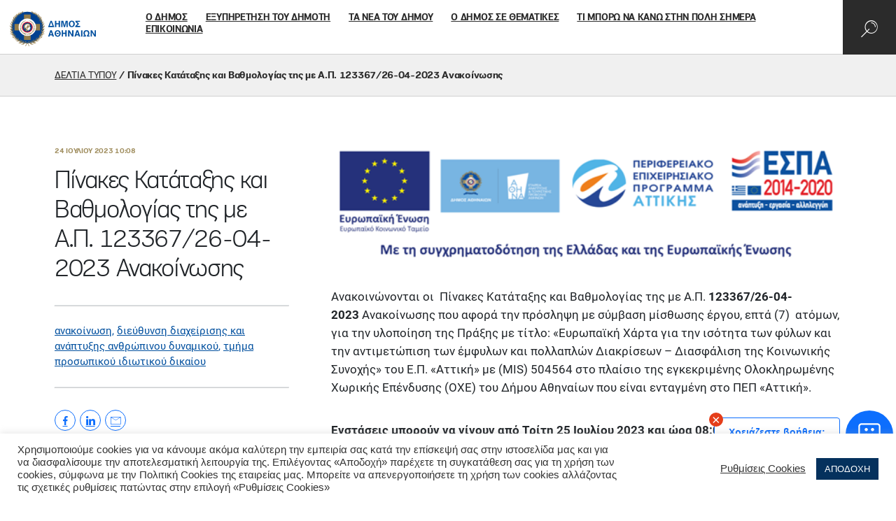

--- FILE ---
content_type: text/html; charset=UTF-8
request_url: https://www.cityofathens.gr/24-07-2023-pinakes-katataxis-kai-vathmologias/
body_size: 35115
content:
<!DOCTYPE html>
<html lang="el">
<head>
    <meta charset="utf-8">
    <meta http-equiv="X-UA-Compatible" content="IE=edge">
    <meta name="viewport" content="width=device-width, initial-scale=1">
    <meta name='robots' content='max-image-preview:large' />
<link rel="alternate" hreflang="el" href="https://www.cityofathens.gr/24-07-2023-pinakes-katataxis-kai-vathmologias/" />

	<!-- This site is optimized with the Yoast SEO plugin v15.1.1 - https://yoast.com/wordpress/plugins/seo/ -->
	<title>Πίνακες Κατάταξης και Βαθμολογίας της με Α.Π. 123367/26-04-2023 Ανακοίνωσης - Δήμος Αθηναίων</title>
	<meta name="robots" content="index, follow, max-snippet:-1, max-image-preview:large, max-video-preview:-1" />
	<link rel="canonical" href="https://www.cityofathens.gr/24-07-2023-pinakes-katataxis-kai-vathmologias/" />
	<meta property="og:locale" content="el_GR" />
	<meta property="og:type" content="article" />
	<meta property="og:title" content="Πίνακες Κατάταξης και Βαθμολογίας της με Α.Π. 123367/26-04-2023 Ανακοίνωσης - Δήμος Αθηναίων" />
	<meta property="og:description" content="&Alpha;&nu;&alpha;&kappa;&omicron;&iota;&nu;&#974;&nu;&omicron;&nu;&tau;&alpha;&iota; &omicron;&iota;&nbsp; &Pi;&#943;&nu;&alpha;&kappa;&epsilon;&sigmaf; &Kappa;&alpha;&tau;&#940;&tau;&alpha;&xi;&eta;&sigmaf; &kappa;&alpha;&iota; &Beta;&alpha;&theta;&mu;&omicron;&lambda;&omicron;&gamma;&#943;&alpha;&sigmaf; &tau;&eta;&sigmaf; &mu;&epsilon; &Alpha;.&Pi;.&nbsp;123367/26-04-2023&nbsp;&Alpha;&nu;&alpha;&kappa;&omicron;&#943;&nu;&omega;&sigma;&eta;&sigmaf; &pi;&omicron;&upsilon; [...]" />
	<meta property="og:url" content="https://www.cityofathens.gr/24-07-2023-pinakes-katataxis-kai-vathmologias/" />
	<meta property="og:site_name" content="Δήμος Αθηναίων" />
	<meta property="article:publisher" content="https://www.facebook.com/CityofAthensOfficial/" />
	<meta property="article:published_time" content="2023-07-24T07:08:00+00:00" />
	<meta property="article:modified_time" content="2023-07-29T15:27:40+00:00" />
	<meta property="og:image" content="https://www.cityofathens.gr/wp-content/uploads/2023/07/image-4.png" />
	<meta name="twitter:card" content="summary_large_image" />
	<script type="application/ld+json" class="yoast-schema-graph">{"@context":"https://schema.org","@graph":[{"@type":"WebSite","@id":"https://www.cityofathens.gr/#website","url":"https://www.cityofathens.gr/","name":"\u0394\u03ae\u03bc\u03bf\u03c2 \u0391\u03b8\u03b7\u03bd\u03b1\u03af\u03c9\u03bd","description":"","potentialAction":[{"@type":"SearchAction","target":"https://www.cityofathens.gr/?s={search_term_string}","query-input":"required name=search_term_string"}],"inLanguage":"el"},{"@type":"ImageObject","@id":"https://www.cityofathens.gr/24-07-2023-pinakes-katataxis-kai-vathmologias/#primaryimage","inLanguage":"el","url":"https://www.cityofathens.gr/wp-content/uploads/2023/07/image-4.png","width":573,"height":132},{"@type":"WebPage","@id":"https://www.cityofathens.gr/24-07-2023-pinakes-katataxis-kai-vathmologias/#webpage","url":"https://www.cityofathens.gr/24-07-2023-pinakes-katataxis-kai-vathmologias/","name":"\u03a0\u03af\u03bd\u03b1\u03ba\u03b5\u03c2 \u039a\u03b1\u03c4\u03ac\u03c4\u03b1\u03be\u03b7\u03c2 \u03ba\u03b1\u03b9 \u0392\u03b1\u03b8\u03bc\u03bf\u03bb\u03bf\u03b3\u03af\u03b1\u03c2 \u03c4\u03b7\u03c2 \u03bc\u03b5 \u0391.\u03a0. 123367/26-04-2023 \u0391\u03bd\u03b1\u03ba\u03bf\u03af\u03bd\u03c9\u03c3\u03b7\u03c2 - \u0394\u03ae\u03bc\u03bf\u03c2 \u0391\u03b8\u03b7\u03bd\u03b1\u03af\u03c9\u03bd","isPartOf":{"@id":"https://www.cityofathens.gr/#website"},"primaryImageOfPage":{"@id":"https://www.cityofathens.gr/24-07-2023-pinakes-katataxis-kai-vathmologias/#primaryimage"},"datePublished":"2023-07-24T07:08:00+00:00","dateModified":"2023-07-29T15:27:40+00:00","author":{"@id":"https://www.cityofathens.gr/#/schema/person/b013a10ef9b3c0922979bf27f2aefbae"},"breadcrumb":{"@id":"https://www.cityofathens.gr/24-07-2023-pinakes-katataxis-kai-vathmologias/#breadcrumb"},"inLanguage":"el","potentialAction":[{"@type":"ReadAction","target":["https://www.cityofathens.gr/24-07-2023-pinakes-katataxis-kai-vathmologias/"]}]},{"@type":"Person","@id":"https://www.cityofathens.gr/#/schema/person/b013a10ef9b3c0922979bf27f2aefbae","name":"\u0394\u0397\u039c\u0397\u03a4\u03a1\u0399\u039f\u03a3 \u0392\u0391\u03a3\u0399\u039b\u0391\u039a\u0397\u03a3"}]}</script>
	<!-- / Yoast SEO plugin. -->


<link rel='dns-prefetch' href='//s.w.org' />
<link rel='stylesheet' id='tribe-common-skeleton-style-css'  href='https://www.cityofathens.gr/wp-content/plugins/the-events-calendar/common/src/resources/css/common-skeleton.min.css?ver=4.13.0.1' type='text/css' media='all' />
<link rel='stylesheet' id='tribe-tooltip-css'  href='https://www.cityofathens.gr/wp-content/plugins/the-events-calendar/common/src/resources/css/tooltip.min.css?ver=4.13.0.1' type='text/css' media='all' />
<style id='global-styles-inline-css' type='text/css'>
body{--wp--preset--color--black: #000000;--wp--preset--color--cyan-bluish-gray: #abb8c3;--wp--preset--color--white: #ffffff;--wp--preset--color--pale-pink: #f78da7;--wp--preset--color--vivid-red: #cf2e2e;--wp--preset--color--luminous-vivid-orange: #ff6900;--wp--preset--color--luminous-vivid-amber: #fcb900;--wp--preset--color--light-green-cyan: #7bdcb5;--wp--preset--color--vivid-green-cyan: #00d084;--wp--preset--color--pale-cyan-blue: #8ed1fc;--wp--preset--color--vivid-cyan-blue: #0693e3;--wp--preset--color--vivid-purple: #9b51e0;--wp--preset--gradient--vivid-cyan-blue-to-vivid-purple: linear-gradient(135deg,rgba(6,147,227,1) 0%,rgb(155,81,224) 100%);--wp--preset--gradient--light-green-cyan-to-vivid-green-cyan: linear-gradient(135deg,rgb(122,220,180) 0%,rgb(0,208,130) 100%);--wp--preset--gradient--luminous-vivid-amber-to-luminous-vivid-orange: linear-gradient(135deg,rgba(252,185,0,1) 0%,rgba(255,105,0,1) 100%);--wp--preset--gradient--luminous-vivid-orange-to-vivid-red: linear-gradient(135deg,rgba(255,105,0,1) 0%,rgb(207,46,46) 100%);--wp--preset--gradient--very-light-gray-to-cyan-bluish-gray: linear-gradient(135deg,rgb(238,238,238) 0%,rgb(169,184,195) 100%);--wp--preset--gradient--cool-to-warm-spectrum: linear-gradient(135deg,rgb(74,234,220) 0%,rgb(151,120,209) 20%,rgb(207,42,186) 40%,rgb(238,44,130) 60%,rgb(251,105,98) 80%,rgb(254,248,76) 100%);--wp--preset--gradient--blush-light-purple: linear-gradient(135deg,rgb(255,206,236) 0%,rgb(152,150,240) 100%);--wp--preset--gradient--blush-bordeaux: linear-gradient(135deg,rgb(254,205,165) 0%,rgb(254,45,45) 50%,rgb(107,0,62) 100%);--wp--preset--gradient--luminous-dusk: linear-gradient(135deg,rgb(255,203,112) 0%,rgb(199,81,192) 50%,rgb(65,88,208) 100%);--wp--preset--gradient--pale-ocean: linear-gradient(135deg,rgb(255,245,203) 0%,rgb(182,227,212) 50%,rgb(51,167,181) 100%);--wp--preset--gradient--electric-grass: linear-gradient(135deg,rgb(202,248,128) 0%,rgb(113,206,126) 100%);--wp--preset--gradient--midnight: linear-gradient(135deg,rgb(2,3,129) 0%,rgb(40,116,252) 100%);--wp--preset--duotone--dark-grayscale: url('#wp-duotone-dark-grayscale');--wp--preset--duotone--grayscale: url('#wp-duotone-grayscale');--wp--preset--duotone--purple-yellow: url('#wp-duotone-purple-yellow');--wp--preset--duotone--blue-red: url('#wp-duotone-blue-red');--wp--preset--duotone--midnight: url('#wp-duotone-midnight');--wp--preset--duotone--magenta-yellow: url('#wp-duotone-magenta-yellow');--wp--preset--duotone--purple-green: url('#wp-duotone-purple-green');--wp--preset--duotone--blue-orange: url('#wp-duotone-blue-orange');--wp--preset--font-size--small: 13px;--wp--preset--font-size--medium: 20px;--wp--preset--font-size--large: 36px;--wp--preset--font-size--x-large: 42px;}.has-black-color{color: var(--wp--preset--color--black) !important;}.has-cyan-bluish-gray-color{color: var(--wp--preset--color--cyan-bluish-gray) !important;}.has-white-color{color: var(--wp--preset--color--white) !important;}.has-pale-pink-color{color: var(--wp--preset--color--pale-pink) !important;}.has-vivid-red-color{color: var(--wp--preset--color--vivid-red) !important;}.has-luminous-vivid-orange-color{color: var(--wp--preset--color--luminous-vivid-orange) !important;}.has-luminous-vivid-amber-color{color: var(--wp--preset--color--luminous-vivid-amber) !important;}.has-light-green-cyan-color{color: var(--wp--preset--color--light-green-cyan) !important;}.has-vivid-green-cyan-color{color: var(--wp--preset--color--vivid-green-cyan) !important;}.has-pale-cyan-blue-color{color: var(--wp--preset--color--pale-cyan-blue) !important;}.has-vivid-cyan-blue-color{color: var(--wp--preset--color--vivid-cyan-blue) !important;}.has-vivid-purple-color{color: var(--wp--preset--color--vivid-purple) !important;}.has-black-background-color{background-color: var(--wp--preset--color--black) !important;}.has-cyan-bluish-gray-background-color{background-color: var(--wp--preset--color--cyan-bluish-gray) !important;}.has-white-background-color{background-color: var(--wp--preset--color--white) !important;}.has-pale-pink-background-color{background-color: var(--wp--preset--color--pale-pink) !important;}.has-vivid-red-background-color{background-color: var(--wp--preset--color--vivid-red) !important;}.has-luminous-vivid-orange-background-color{background-color: var(--wp--preset--color--luminous-vivid-orange) !important;}.has-luminous-vivid-amber-background-color{background-color: var(--wp--preset--color--luminous-vivid-amber) !important;}.has-light-green-cyan-background-color{background-color: var(--wp--preset--color--light-green-cyan) !important;}.has-vivid-green-cyan-background-color{background-color: var(--wp--preset--color--vivid-green-cyan) !important;}.has-pale-cyan-blue-background-color{background-color: var(--wp--preset--color--pale-cyan-blue) !important;}.has-vivid-cyan-blue-background-color{background-color: var(--wp--preset--color--vivid-cyan-blue) !important;}.has-vivid-purple-background-color{background-color: var(--wp--preset--color--vivid-purple) !important;}.has-black-border-color{border-color: var(--wp--preset--color--black) !important;}.has-cyan-bluish-gray-border-color{border-color: var(--wp--preset--color--cyan-bluish-gray) !important;}.has-white-border-color{border-color: var(--wp--preset--color--white) !important;}.has-pale-pink-border-color{border-color: var(--wp--preset--color--pale-pink) !important;}.has-vivid-red-border-color{border-color: var(--wp--preset--color--vivid-red) !important;}.has-luminous-vivid-orange-border-color{border-color: var(--wp--preset--color--luminous-vivid-orange) !important;}.has-luminous-vivid-amber-border-color{border-color: var(--wp--preset--color--luminous-vivid-amber) !important;}.has-light-green-cyan-border-color{border-color: var(--wp--preset--color--light-green-cyan) !important;}.has-vivid-green-cyan-border-color{border-color: var(--wp--preset--color--vivid-green-cyan) !important;}.has-pale-cyan-blue-border-color{border-color: var(--wp--preset--color--pale-cyan-blue) !important;}.has-vivid-cyan-blue-border-color{border-color: var(--wp--preset--color--vivid-cyan-blue) !important;}.has-vivid-purple-border-color{border-color: var(--wp--preset--color--vivid-purple) !important;}.has-vivid-cyan-blue-to-vivid-purple-gradient-background{background: var(--wp--preset--gradient--vivid-cyan-blue-to-vivid-purple) !important;}.has-light-green-cyan-to-vivid-green-cyan-gradient-background{background: var(--wp--preset--gradient--light-green-cyan-to-vivid-green-cyan) !important;}.has-luminous-vivid-amber-to-luminous-vivid-orange-gradient-background{background: var(--wp--preset--gradient--luminous-vivid-amber-to-luminous-vivid-orange) !important;}.has-luminous-vivid-orange-to-vivid-red-gradient-background{background: var(--wp--preset--gradient--luminous-vivid-orange-to-vivid-red) !important;}.has-very-light-gray-to-cyan-bluish-gray-gradient-background{background: var(--wp--preset--gradient--very-light-gray-to-cyan-bluish-gray) !important;}.has-cool-to-warm-spectrum-gradient-background{background: var(--wp--preset--gradient--cool-to-warm-spectrum) !important;}.has-blush-light-purple-gradient-background{background: var(--wp--preset--gradient--blush-light-purple) !important;}.has-blush-bordeaux-gradient-background{background: var(--wp--preset--gradient--blush-bordeaux) !important;}.has-luminous-dusk-gradient-background{background: var(--wp--preset--gradient--luminous-dusk) !important;}.has-pale-ocean-gradient-background{background: var(--wp--preset--gradient--pale-ocean) !important;}.has-electric-grass-gradient-background{background: var(--wp--preset--gradient--electric-grass) !important;}.has-midnight-gradient-background{background: var(--wp--preset--gradient--midnight) !important;}.has-small-font-size{font-size: var(--wp--preset--font-size--small) !important;}.has-medium-font-size{font-size: var(--wp--preset--font-size--medium) !important;}.has-large-font-size{font-size: var(--wp--preset--font-size--large) !important;}.has-x-large-font-size{font-size: var(--wp--preset--font-size--x-large) !important;}
</style>
<link rel='stylesheet' id='cookie-law-info-css'  href='https://www.cityofathens.gr/wp-content/plugins/cookie-law-info/public/css/cookie-law-info-public.css?ver=2.0.6' type='text/css' media='all' />
<link rel='stylesheet' id='cookie-law-info-gdpr-css'  href='https://www.cityofathens.gr/wp-content/plugins/cookie-law-info/public/css/cookie-law-info-gdpr.css?ver=2.0.6' type='text/css' media='all' />
<link rel='stylesheet' id='simple_spoiler_style-css'  href='https://www.cityofathens.gr/wp-content/plugins/simple-spoiler/css/simple-spoiler.min.css?ver=1.2' type='text/css' media='all' />
<link rel='stylesheet' id='site-css-css'  href='https://www.cityofathens.gr/wp-content/themes/iw_theme/assets/css/main.css?ver=1.0.13' type='text/css' media='all' />
<script type='text/javascript' src='https://www.cityofathens.gr/wp-includes/js/jquery/jquery.min.js?ver=3.6.0' id='jquery-core-js'></script>
<script type='text/javascript' src='https://www.cityofathens.gr/wp-includes/js/jquery/jquery-migrate.min.js?ver=3.3.2' id='jquery-migrate-js'></script>
<script type='text/javascript' id='cookie-law-info-js-extra'>
/* <![CDATA[ */
var Cli_Data = {"nn_cookie_ids":[],"cookielist":[],"non_necessary_cookies":[],"ccpaEnabled":"","ccpaRegionBased":"","ccpaBarEnabled":"","strictlyEnabled":["necessary","obligatoire"],"ccpaType":"gdpr","js_blocking":"1","custom_integration":"","triggerDomRefresh":"","secure_cookies":""};
var cli_cookiebar_settings = {"animate_speed_hide":"500","animate_speed_show":"500","background":"#FFF","border":"#b1a6a6c2","border_on":"","button_1_button_colour":"#05315d","button_1_button_hover":"#04274a","button_1_link_colour":"#fff","button_1_as_button":"1","button_1_new_win":"","button_2_button_colour":"#333","button_2_button_hover":"#292929","button_2_link_colour":"#05315d","button_2_as_button":"","button_2_hidebar":"","button_3_button_colour":"#3566bb","button_3_button_hover":"#2a5296","button_3_link_colour":"#fff","button_3_as_button":"1","button_3_new_win":"","button_4_button_colour":"#000","button_4_button_hover":"#000000","button_4_link_colour":"#333333","button_4_as_button":"","button_7_button_colour":"#05315d","button_7_button_hover":"#04274a","button_7_link_colour":"#fff","button_7_as_button":"1","button_7_new_win":"","font_family":"inherit","header_fix":"","notify_animate_hide":"1","notify_animate_show":"","notify_div_id":"#cookie-law-info-bar","notify_position_horizontal":"right","notify_position_vertical":"bottom","scroll_close":"","scroll_close_reload":"","accept_close_reload":"","reject_close_reload":"","showagain_tab":"","showagain_background":"#fff","showagain_border":"#000","showagain_div_id":"#cookie-law-info-again","showagain_x_position":"100px","text":"#333333","show_once_yn":"","show_once":"10000","logging_on":"","as_popup":"","popup_overlay":"1","bar_heading_text":"","cookie_bar_as":"banner","popup_showagain_position":"bottom-right","widget_position":"left"};
var log_object = {"ajax_url":"https:\/\/www.cityofathens.gr\/wp-admin\/admin-ajax.php"};
/* ]]> */
</script>
<script type='text/javascript' src='https://www.cityofathens.gr/wp-content/plugins/cookie-law-info/public/js/cookie-law-info-public.js?ver=2.0.6' id='cookie-law-info-js'></script>
<meta name="generator" content="WPML ver:4.4.3 stt:1,13;" />
		<style type="text/css">
			.spoiler-head {background: #f1f1f1; border: 1px solid #dddddd;}
			.spoiler-body {background: #fbfbfb; border-width: 0 1px 1px 1px; border-style: solid; border-color: #dddddd;}
		</style>
		<meta name="tec-api-version" content="v1"><meta name="tec-api-origin" content="https://www.cityofathens.gr"><link rel="https://theeventscalendar.com/" href="https://www.cityofathens.gr/wp-json/tribe/events/v1/" />        <link rel="apple-touch-icon" sizes="180x180" href="https://www.cityofathens.gr/apple-touch-icon.png">
        <link rel="icon" type="image/png" sizes="32x32" href="https://www.cityofathens.gr/favicon-32x32.png">
        <link rel="icon" type="image/png" sizes="16x16" href="https://www.cityofathens.gr/favicon-16x16.png">
        <link rel="manifest" href="https://www.cityofathens.gr/site.webmanifest">
        <link rel="mask-icon" href="https://www.cityofathens.gr/safari-pinned-tab.svg" color="#ffffff">
        <meta name="msapplication-TileColor" content="#ffffff">
        <meta name="theme-color" content="#ffffff">
				<style type="text/css" id="wp-custom-css">
			.txt-content .dashicons, .dashicons-before::before {
    font-family: dashicons;
    display: table;
    line-height: 2;
    font-weight: 400;
    font-style: normal;
    width: auto;
    height: auto;
    font-size: inherit;
    vertical-align: unset;
    text-align: left;
}
.txt-content a {
	color: #02509f;
}
.tribe-mini-calendar-no-event {
    color: #2b2b2b !important;
}
.tribe-mini-calendar .tribe-events-past {
    opacity: .8 !important;
}
.tribe-mini-calendar-event .list-info h2 {
    font-size: 18px !important;
    line-height: 22px !important;
}
.tribe-events-has-events .tribe-mini-calendar-day-link::before {
    background: #d00 !important;
}
.custom-event.p-medium a {
    color: #02509f;
}
.alignright {
    float: right !important;
		margin-left: 13px !important;
}		</style>
		<!-- Google tag (gtag.js) -->
<script async src="https://www.googletagmanager.com/gtag/js?id=G-74Z6QNSKYS"></script>
<script>
  window.dataLayer = window.dataLayer || [];
  function gtag(){dataLayer.push(arguments);}
  gtag('js', new Date());

  gtag('config', 'G-74Z6QNSKYS');
</script>

<script src="https://code.jquery.com/jquery-3.7.1.min.js" integrity="sha256-/JqT3SQfawRcv/BIHPThkBvs0OEvtFFmqPF/lYI/Cxo=" crossorigin="anonymous"></script>
 <link href="https://cdn.jsdelivr.net/npm/bootstrap@5.0.1/dist/css/bootstrap.min.css" rel="stylesheet"> 
  <script src="https://cdn.jsdelivr.net/npm/@popperjs/core@2.9.2/dist/umd/popper.min.js" integrity="sha384-IQsoLXl5PILFhosVNubq5LC7Qb9DXgDA9i+tQ8Zj3iwWAwPtgFTxbJ8NT4GN1R8p" crossorigin="anonymous"></script>
  <script src="https://cdn.jsdelivr.net/npm/bootstrap@5.0.1/dist/js/bootstrap.min.js" integrity="sha384-Atwg2Pkwv9vp0ygtn1JAojH0nYbwNJLPhwyoVbhoPwBhjQPR5VtM2+xf0Uwh9KtT" crossorigin="anonymous"></script></head>
  <link rel="stylesheet" href="/wp-content/themes/iw_theme/assets/AI/css/speech_1.css">
   
  
<link href="/wp-content/themes/iw_theme/assets/AI/css/chatbotV2_3.css" rel="stylesheet">
   <script src="/wp-content/themes/iw_theme/assets/AI/js/chatbotV2_1.js"></script>



  <script src="/wp-content/themes/iw_theme/assets/AI/js/hark.bundle.js"></script>
<script src="/wp-content/themes/iw_theme/assets/AI/js/speech_live_2.js"></script>
  <link rel="stylesheet" href="https://cdnjs.cloudflare.com/ajax/libs/font-awesome/4.7.0/css/font-awesome.css" integrity="sha512-5A8nwdMOWrSz20fDsjczgUidUBR8liPYU+WymTZP1lmY9G6Oc7HlZv156XqnsgNUzTyMefFTcsFH/tnJE/+xBg==" crossorigin="anonymous" referrerpolicy="no-referrer" />
 <link rel="stylesheet" href="https://cdnjs.cloudflare.com/ajax/libs/font-awesome/6.6.0/css/all.min.css" integrity="sha512-Kc323vGBEqzTmouAECnVceyQqyqdsSiqLQISBL29aUW4U/M7pSPA/gEUZQqv1cwx4OnYxTxve5UMg5GT6L4JJg==" crossorigin="anonymous" referrerpolicy="no-referrer" />
  <link href="https://fonts.googleapis.com/css2?family=Material+Symbols+Outlined:opsz,wght,FILL,GRAD@20..48,100..700,0..1,-50..200" rel="stylesheet">
  <link href="https://fonts.googleapis.com/css2?family=Material+Symbols+Rounded:opsz,wght,FILL,GRAD@20..48,100..700,0..1,-50..200" rel="stylesheet">
 
<script>
$(document).ready(function () {
        $('.mstm-search-toggle').click(function () {
        const searchURL = 'https://cityofathens.gr/search';
        window.open(searchURL, '_self');
    })
});
</script>

<meta name="facebook-domain-verification" content="rduf3v879ffcixny7lfvk583jd1a3g" />
 
</head>
<body class="post-template-default single single-post postid-104648 single-format-standard tribe-no-js desktop post-24-07-2023-pinakes-katataxis-kai-vathmologias" data-post-type="post">

<header class="header-inner"> 
        <div class="main-menu__search">
        <div class="search__container">
            <form action="https://www.cityofathens.gr/" method="get">
                <div class="form">
                    <div class="search__container__field input-wrapper">
                        <div class="search__container__field__input">
                            <input type="text" class="js-fast-search" name="s" id="s" placeholder="ψάχνω για" autocomplete="off" value="">
                        </div>
                        <div class="search__container__field__buttons">
                            <span class="icon icon-map-voice"></span>
                            <span class="icon icon-search-2 active"></span>
                        </div>
                    </div>
                    <div class="search__container__field search__container--right">
                        <div class="search__container__field__group">
                            <div class="label">
                                <span class="label">ψαξτε μέσω</span>
                            </div>
                            <span class="icon icon-map-calendar"></span>
                            <span class="icon icon-map-marker"></span>
                        </div>
                    </div>
                </div>
            <div class="search__results">
                <div class="search__results__calendar">
                    <!-- Calendar -->
                    <div class="search__results__calendar__cont row not-negative row-gap-10">
                        <div class="col col-4 col-sm-12">
                            <div class="search__results__calendar__picker js-date-picker-container" data-filters="" data-type="event" data-nonce="748020afa2">
                                <div class="date-picker-custom-buttons vert-hor-centered --light">
                                    <a href="#" class="btn" data-dp="today">ΣΗΜΕΡΑ</a>
                                    <a href="#" class="btn" data-dp="week">ΕΒΔΟΜΑΔΑ</a>
                                    <a href="#" class="btn" data-dp="month">ΜΗΝΑΣ</a>
                                </div>
                                <input class="date-picker" name="date-picker" type="hidden" value="" disabled="disabled" />
                            </div>
                        </div>
                        <div class="col col-8 col-sm-12">
                            <div class="search__results__calendar__topics" data-results="Δεν βρέθηκαν αποτελέσματα, επιλέξτε διαφορετικές ημερομηνίες!"></div>
                        </div>
                    </div>
                </div>
                <div class="search__results__map">
                    <!-- Map -->
                    <div class="poi-map-cont">
                        <div class="poi-map" id="map-search"></div>
                    </div>
                </div>
                <!-- Search List -->
                <div class="search__results__list">
                    <div class="js-fast-search-results results"></div>
                </div>
            </div>
            </form>
        </div>
    </div>
    <div class="main-menu__holder">
        <a class="site-logo" href="https://www.cityofathens.gr/">
            <svg class="site-logo-img" xmlns="http://www.w3.org/2000/svg"  viewBox="0 0 122.053 49.674">
    <defs>
        <style>
            .cls-1{fill:#02509f}.cls-2{fill:#004190}.cls-3{fill:#937c4b}.cls-4{fill:#fff}.cls-5{fill:#e40021}.cls-6{fill:#fffbf6}
        </style>
    </defs>
    <g id="Group_3740" data-name="Group 3740" transform="translate(-15.529 -9.457)">
        <g id="Group_1029" data-name="Group 1029" transform="translate(69.813 22.881)">
            <g id="Group_1027" data-name="Group 1027" class="logo-letters">
                <path id="Path_280" d="M620.362 348.039h1.831l3.447 8.853h-8.725zm-1.181 7.323h4.126l-2.081-5.42z" class="cls-1" data-name="Path 280" transform="translate(-616.914 -347.811)"/>
                <path id="Path_281" d="M638.583 348.039h1.9v3.361h3.259v-3.361h1.909v8.853h-1.909V353h-3.259v3.889h-1.9z" class="cls-1" data-name="Path 281" transform="translate(-628.838 -347.811)"/>
                <path id="Path_282" d="M658.577 348.039h2.835l1.654 6.722h.022l1.661-6.722h2.829v8.853H665.9v-7.4h-.025l-1.892 7.4h-1.8l-1.892-7.4h-.031v7.4h-1.677z" class="cls-1" data-name="Path 282" transform="translate(-639.84 -347.811)"/>
                <path id="Path_283" d="M682.067 352.187a4.9 4.9 0 0 1 1.121-3.349 4.418 4.418 0 0 1 6.269 0 5.668 5.668 0 0 1 0 6.686 4.391 4.391 0 0 1-6.269 0 4.883 4.883 0 0 1-1.121-3.337zm1.91 0a3.381 3.381 0 0 0 .686 2.3 2.2 2.2 0 0 0 3.312 0 3.48 3.48 0 0 0 .669-2.3 3.536 3.536 0 0 0-.669-2.308 2.222 2.222 0 0 0-3.312 0 3.435 3.435 0 0 0-.686 2.308z" class="cls-1" data-name="Path 283" transform="translate(-652.767 -347.533)"/>
                <path id="Path_284" d="M702.673 355.515l3.183-3.215-3.005-2.883v-1.378h6.465v1.6h-3.949l2.786 2.786-2.9 2.859h4.176v1.6h-6.76z" class="cls-1" data-name="Path 284" transform="translate(-664.105 -347.811)"/>
            </g>
            <g id="Group_1028" data-name="Group 1028" transform="translate(0 13.533)"  class="logo-letters">
                <path id="Path_285" d="M620.063 378.134h2.094l3.172 8.9h-2.09l-.567-1.816H619.5l-.579 1.816h-2.005zm1.037 2.066h-.024l-1.1 3.476h2.215z" class="cls-1" data-name="Path 285" transform="translate(-616.914 -377.906)"/>
                <path id="Path_286" d="M637.509 382.3a4.916 4.916 0 0 1 1.126-3.365 4.439 4.439 0 0 1 6.3 0 5.7 5.7 0 0 1 0 6.718 4.411 4.411 0 0 1-6.3 0 4.9 4.9 0 0 1-1.126-3.353zm1.919 0a3.39 3.39 0 0 0 .689 2.307 2.209 2.209 0 0 0 3.327 0 3.492 3.492 0 0 0 .672-2.307 3.546 3.546 0 0 0-.672-2.32 2.231 2.231 0 0 0-3.327 0 3.442 3.442 0 0 0-.689 2.32zm.843-.83h3v1.463h-3z" class="cls-1" data-name="Path 286" transform="translate(-628.247 -377.626)"/>
                <path id="Path_287" d="M659.786 378.134h1.914v3.377h3.273v-3.377h1.919v8.9h-1.919v-3.907H661.7v3.907h-1.912z" class="cls-1" data-name="Path 287" transform="translate(-640.506 -377.906)"/>
                <path id="Path_288" d="M680.037 378.134h1.981l3.667 6.01h.024v-6.01h1.839v8.9h-2.018l-3.629-6.121h-.026v6.121h-1.839z" class="cls-1" data-name="Path 288" transform="translate(-651.649 -377.906)"/>
                <path id="Path_289" d="M702.877 378.134h2.092l3.174 8.9h-2.091l-.565-1.816h-3.175l-.578 1.816h-2.005zm1.033 2.067h-.025l-1.094 3.476h2.215z" class="cls-1" data-name="Path 289" transform="translate(-662.484 -377.906)"/>
                <path id="Path_290" d="M720.909 378.134h1.919v8.9h-1.919z" class="cls-1" data-name="Path 290" transform="translate(-674.141 -377.906)"/>
                <path id="Path_291" d="M727.808 385.211h1.914v-.023a3.335 3.335 0 0 1-1.15-1.251 4.338 4.338 0 0 1-.486-2.152 4.512 4.512 0 0 1 .953-2.811 3.53 3.53 0 0 1 1.31-.979 4.87 4.87 0 0 1 1.945-.37 5.012 5.012 0 0 1 1.973.37 3.423 3.423 0 0 1 1.3.979 4.573 4.573 0 0 1 .934 2.811 4.487 4.487 0 0 1-.467 2.152 3.257 3.257 0 0 1-1.175 1.251v.023h1.919v1.539H733.1v-1.686a3.885 3.885 0 0 0 .953-5.013 2.035 2.035 0 0 0-1.758-.814 2.014 2.014 0 0 0-1.741.814 3.388 3.388 0 0 0-.554 2.01 3.439 3.439 0 0 0 1.488 3v1.686h-3.679z" class="cls-1" data-name="Path 291" transform="translate(-677.937 -377.626)"/>
                <path id="Path_292" d="M750.905 378.134h1.982l3.666 6.01h.025v-6.01h1.839v8.9H756.4l-3.63-6.121h-.023v6.121h-1.84z" class="cls-1" data-name="Path 292" transform="translate(-690.647 -377.906)"/>
            </g>
        </g>
        <g id="Group_1052" data-name="Group 1052" transform="translate(15.529 9.457)">
            <g id="Group_1051" data-name="Group 1051">
                <path id="Path_293" d="M546.429 341.924a22.364 22.364 0 1 1-22.363-22.364 22.363 22.363 0 0 1 22.363 22.364z" class="cls-2" data-name="Path 293" transform="translate(-499.233 -318.717)"/>
                <path id="Path_294" d="M542.671 348.773a2.757 2.757 0 0 0 1.6-.935 6.859 6.859 0 0 0 .817-1.2 4.187 4.187 0 0 1 .456-.694c.082-.083.2-.213.321-.348a18.045 18.045 0 0 0-1.739.869 3.18 3.18 0 0 0-1.6 1.572q.3-.914.53-1.86a19.507 19.507 0 0 0 1.494-1.564 12.706 12.706 0 0 0 .867-2.768 8.768 8.768 0 0 1-1.182 1.209 4.633 4.633 0 0 0-.734.668q.134-1.075.166-2.179a4.58 4.58 0 0 0 2.174-3.426 1.783 1.783 0 0 0 .022-.565 9.817 9.817 0 0 1-.749.8 5.283 5.283 0 0 0-1.444 1.894 22.694 22.694 0 0 0-.2-2.408 5.031 5.031 0 0 0 .329-.424c.059-.088.131-.183.21-.287a4.241 4.241 0 0 0 1.008-3.214 7.326 7.326 0 0 0-1.337 2.309c-.077.291-.133.553-.184.792l-.089.4a22.493 22.493 0 0 0-.547-2.55 2.64 2.64 0 0 0 .644-2.667c-.008-.049-.014-.1-.021-.139a2.173 2.173 0 0 0-.935 1.772q-.239-.73-.526-1.438c.041-.474.071-1.042.069-1.686a4.014 4.014 0 0 0-1.006-2.477c.019.282.038.7.045 1.3a5.1 5.1 0 0 0 .233 1.391q-.468-.953-1.021-1.851a3.157 3.157 0 0 0-.446-3.79 10.4 10.4 0 0 1-.137.581 7.465 7.465 0 0 0-.146 1.98l.016.13a22.822 22.822 0 0 0-.739-1 2.931 2.931 0 0 0-.7-3.391 9.05 9.05 0 0 0 .107 1.729c.062.385.139.8.214 1.18q-.583-.71-1.223-1.371a9.284 9.284 0 0 0 .154-.944c.047-.473-.411-1.345-1.368-2.592l-.061-.082a2.1 2.1 0 0 1-.282-.61 7.1 7.1 0 0 0 .938 3.611q-.66-.633-1.37-1.212a2.611 2.611 0 0 0-1.02-2.1l-.088-.09a1.951 1.951 0 0 0 .1 1.419q-.432-.314-.878-.609a.8.8 0 0 1 .071-.336 1.612 1.612 0 0 0-.508-1.795l-.03-.033c-.006-.011-.022-.033-.045-.065a8.831 8.831 0 0 1-.436-.66 4.063 4.063 0 0 0 .214 1.753l.121.264c.1.214.207.456.318.679-.384-.246-.78-.477-1.181-.7a3.12 3.12 0 0 0-1.63-1.625c-.322-.14-.618-.292-.851-.419a7.744 7.744 0 0 0 .756 1.179c-.375-.169-.755-.33-1.14-.478-.524-1.442-1.184-1.557-1.557-1.622l-.11-.019a2.045 2.045 0 0 1-.662-.333 3.058 3.058 0 0 0 .671 1.409l-.022-.007-.889.183a22.2 22.2 0 0 1 4.518 1.712 2.861 2.861 0 0 0-1.717.009c-.025.009-.053.02-.1.034-.354.075-.683.138-.931.184a12.048 12.048 0 0 0 1.279.476 3.483 3.483 0 0 0 2 0l.039-.007a4.392 4.392 0 0 0 .6-.05q.841.493 1.635 1.056a1.71 1.71 0 0 0-.481-.158c-.141-.018-.288-.04-.439-.063a7.218 7.218 0 0 0-1.076-.111 1.877 1.877 0 0 0-.821.157c.223.111.56.276.9.421l.118.052a5.352 5.352 0 0 0 2.758.422 22.575 22.575 0 0 1 2.711 2.547 7.43 7.43 0 0 0-3.574-1.717 2.064 2.064 0 0 1 .55.387l.07.075c1.054 1.164 1.83 1.772 2.3 1.811a10.169 10.169 0 0 0 1.149.013q.682.807 1.284 1.679a73.613 73.613 0 0 0-1.328-.661 9.567 9.567 0 0 0-1.429-.106 9.272 9.272 0 0 0-1.021.052 2.93 2.93 0 0 1 .824.154c.069.028.167.076.29.135a5.843 5.843 0 0 0 2.136.711.759.759 0 0 0 .583-.206 22.312 22.312 0 0 1 1.8 3.147c-.43-.457-.936-1-1.133-1.243a2.582 2.582 0 0 0-1.309-.923 1.777 1.777 0 0 0-1.1.106 2.389 2.389 0 0 0 1.231 1.336c.682.264 1.7.65 2.395.907a22.132 22.132 0 0 1 1.135 3.044 2.424 2.424 0 0 1-.7-.754c-.038-.072-.074-.153-.113-.237a2.165 2.165 0 0 0-1.372-1.328 4.532 4.532 0 0 1-1.747-1.189 2.217 2.217 0 0 0 .767 1.223 7.149 7.149 0 0 1 1.453 1.512 1.541 1.541 0 0 0 .864.635 4.763 4.763 0 0 1 .939.453c.187.679.346 1.369.468 2.072a2.408 2.408 0 0 0-2.082-1.527l.058.128c.314.693.82 1.811 2.1 1.9a22.505 22.505 0 0 1 .235 2.43 4.355 4.355 0 0 0-1.336-1.635c-.25-.178-.775-.537-1.146-.784.268.579.73 1.539.877 1.817a5.85 5.85 0 0 0 1.609.822c.007.231.016.462.016.7 0 .639-.034 1.269-.086 1.894a1.1 1.1 0 0 0-.068-.108c-.173-.216-.326-.444-.474-.664a2.776 2.776 0 0 0-1.414-1.322 1.907 1.907 0 0 0-.618-.062 1.85 1.85 0 0 1 .576.641l.163.314a4.1 4.1 0 0 1 .474 1.109c0 .038.007.085.01.138.018.391.07.786.481.941a1.522 1.522 0 0 1 .676.64 22.213 22.213 0 0 1-.743 3.163 12.968 12.968 0 0 0-.285-1.8.7.7 0 0 0-.145-.254 2.371 2.371 0 0 1-.457-1.061 1.626 1.626 0 0 0-.708-1.014 4.883 4.883 0 0 1 .121 1.14 5.566 5.566 0 0 0 .605 2.763 2.909 2.909 0 0 0 .622.957 22.12 22.12 0 0 1-1.194 2.762l.011-.036a3.317 3.317 0 0 0 .4-1.77c-.025-.118-.23-.656-.429-1.163-.068.158-.16.326-.254.5a8.02 8.02 0 0 0-.154.283 4.236 4.236 0 0 0 .074 1.713c.026.164.048.3.059.4a6.007 6.007 0 0 1 .02.609 22.361 22.361 0 0 1-2.074 3.117c.168-.405.372-.934.607-1.614a6.844 6.844 0 0 0 .172-3.466 6.465 6.465 0 0 1-.8 1.984c-.129.237-.28.52-.464.876a3.371 3.371 0 0 0-.029 2.843 22.532 22.532 0 0 1-1.661 1.751 3.431 3.431 0 0 0 .219-2.37 11.47 11.47 0 0 0-.024-.147 2.768 2.768 0 0 0-.76 3.036 22.57 22.57 0 0 1-1.811 1.442c.055-.085.112-.175.173-.277.5-.847.392-2.736.306-3.645l-.623 1.1a5.342 5.342 0 0 0-.547 3.3 22.354 22.354 0 0 1-3.117 1.717c.591-.413 1.226-.846 1.462-.98a1.647 1.647 0 0 0 .8-.755 10.64 10.64 0 0 1 .332-1.048 3.713 3.713 0 0 0-1.632.835 10.938 10.938 0 0 0-1.566 2.215c-.472.2-.953.374-1.44.538a3.749 3.749 0 0 0 .532-.526c.177-.215.364-.418.542-.614a5.041 5.041 0 0 0 1.659-3.858 4.627 4.627 0 0 1-1.435 2.037 3.3 3.3 0 0 0-1.419 2.112 2.177 2.177 0 0 1-.567 1.071c-.679.2-1.372.379-2.078.518a5.09 5.09 0 0 0 1.5-1.2c.143-.194.929-1.494 1.558-2.545l-1.218.957-.042.024a3.118 3.118 0 0 0-1.958 2.153 2.823 2.823 0 0 1-.349.7c-.469.082-.941.152-1.42.2a2.421 2.421 0 0 0 .828-2.351c-.141-.17-.47-.527-1.594.223a3.377 3.377 0 0 0-1.247 2.059.865.865 0 0 0-.274-.045.852.852 0 0 0-.273.045 3.385 3.385 0 0 0-1.246-2.058c-1.125-.75-1.453-.393-1.6-.223a2.42 2.42 0 0 0 .836 2.357c-.5-.052-.987-.126-1.474-.211a2.814 2.814 0 0 1-.348-.7 3.115 3.115 0 0 0-1.958-2.153l-.041-.024-1.218-.957c.629 1.051 1.414 2.352 1.557 2.545a5.086 5.086 0 0 0 1.5 1.2c-.706-.139-1.4-.314-2.079-.518a2.192 2.192 0 0 1-.567-1.071 3.3 3.3 0 0 0-1.419-2.112 4.626 4.626 0 0 1-1.436-2.037 5.043 5.043 0 0 0 1.66 3.858c.178.2.365.4.543.614a3.733 3.733 0 0 0 .532.526 22.147 22.147 0 0 1-1.44-.538 10.969 10.969 0 0 0-1.567-2.215 3.718 3.718 0 0 0-1.632-.835 10.516 10.516 0 0 1 .332 1.048 1.646 1.646 0 0 0 .8.755c.238.134.871.568 1.463.98a22.317 22.317 0 0 1-3.118-1.717 5.332 5.332 0 0 0-.547-3.3l-.623-1.1c-.087.908-.2 2.8.306 3.645.061.1.118.193.174.279a22.477 22.477 0 0 1-1.812-1.443 2.77 2.77 0 0 0-.761-3.036c-.008.047-.015.1-.024.147a3.428 3.428 0 0 0 .219 2.37 22.461 22.461 0 0 1-1.661-1.751 3.373 3.373 0 0 0-.029-2.843 55.922 55.922 0 0 0-.464-.876 6.426 6.426 0 0 1-.8-1.984 6.849 6.849 0 0 0 .171 3.466c.236.68.44 1.209.607 1.615a22.532 22.532 0 0 1-2.073-3.117 6 6 0 0 1 .021-.61c.01-.1.033-.235.059-.4a4.224 4.224 0 0 0 .073-1.713c-.048-.093-.1-.188-.153-.283a5.145 5.145 0 0 1-.254-.5c-.2.508-.405 1.045-.43 1.163a3.316 3.316 0 0 0 .4 1.77l.011.037a22.115 22.115 0 0 1-1.193-2.763 2.908 2.908 0 0 0 .623-.958 5.565 5.565 0 0 0 .6-2.763 4.873 4.873 0 0 1 .121-1.14 1.632 1.632 0 0 0-.709 1.014 2.358 2.358 0 0 1-.457 1.061.7.7 0 0 0-.143.254 12.843 12.843 0 0 0-.286 1.8 22.311 22.311 0 0 1-.744-3.164 1.526 1.526 0 0 1 .677-.64c.412-.155.463-.55.482-.941 0-.053 0-.1.009-.138a4.1 4.1 0 0 1 .475-1.109c.053-.1.108-.209.161-.314a1.863 1.863 0 0 1 .577-.641 1.913 1.913 0 0 0-.619.062 2.774 2.774 0 0 0-1.413 1.322c-.148.22-.3.448-.475.664a.959.959 0 0 0-.067.108 22.41 22.41 0 0 1-.086-1.894c0-.233.008-.464.014-.7a5.877 5.877 0 0 0 1.611-.822c.146-.278.608-1.238.877-1.817-.372.247-.9.607-1.145.784a4.333 4.333 0 0 0-1.338 1.636 22.3 22.3 0 0 1 .235-2.431c1.281-.092 1.789-1.211 2.1-1.9l.059-.128a2.41 2.41 0 0 0-2.083 1.528c.123-.7.282-1.394.469-2.073a4.774 4.774 0 0 1 .939-.453 1.543 1.543 0 0 0 .864-.635 7.1 7.1 0 0 1 1.453-1.512 2.219 2.219 0 0 0 .766-1.223 4.53 4.53 0 0 1-1.747 1.189 2.168 2.168 0 0 0-1.372 1.328c-.039.084-.076.165-.113.237a2.415 2.415 0 0 1-.7.754 22.012 22.012 0 0 1 1.134-3.044c.7-.258 1.713-.643 2.394-.908a2.387 2.387 0 0 0 1.233-1.336 1.779 1.779 0 0 0-1.1-.106 2.578 2.578 0 0 0-1.308.923c-.2.241-.7.787-1.136 1.244a22.348 22.348 0 0 1 1.807-3.148.758.758 0 0 0 .582.206 5.857 5.857 0 0 0 2.137-.711c.122-.059.22-.107.288-.135a2.94 2.94 0 0 1 .825-.154 9.284 9.284 0 0 0-1.021-.052 9.553 9.553 0 0 0-1.428.106c-.109.052-.622.3-1.329.661q.6-.869 1.284-1.679a10.175 10.175 0 0 0 1.149-.013c.474-.038 1.249-.647 2.3-1.811l.069-.075a2.068 2.068 0 0 1 .55-.387 7.432 7.432 0 0 0-3.574 1.717 22.548 22.548 0 0 1 2.71-2.547 5.348 5.348 0 0 0 2.758-.422l.119-.052c.338-.146.675-.31.9-.421a1.868 1.868 0 0 0-.819-.157 7.22 7.22 0 0 0-1.077.111c-.151.023-.3.045-.439.063a1.71 1.71 0 0 0-.481.158q.791-.563 1.635-1.056a4.4 4.4 0 0 0 .6.05l.04.007a3.48 3.48 0 0 0 2 0 12.047 12.047 0 0 0 1.279-.476 34.321 34.321 0 0 1-.93-.184c-.044-.014-.071-.026-.1-.034a2.86 2.86 0 0 0-1.717-.009 22.18 22.18 0 0 1 4.517-1.712l-.89-.183-.022.007a3.048 3.048 0 0 0 .671-1.409 2.025 2.025 0 0 1-.663.333l-.109.019c-.372.066-1.032.18-1.557 1.622-.386.148-.765.309-1.141.478a7.754 7.754 0 0 0 .757-1.179c-.232.127-.529.279-.851.419a3.118 3.118 0 0 0-1.63 1.624c-.4.222-.8.454-1.182.7.111-.223.221-.465.319-.679l.121-.264a4.043 4.043 0 0 0 .214-1.753 8.89 8.89 0 0 1-.435.66l-.047.065-.029.033a1.612 1.612 0 0 0-.508 1.795.8.8 0 0 1 .072.336q-.447.295-.878.61a1.956 1.956 0 0 0 .1-1.419l-.089.09a2.612 2.612 0 0 0-1.019 2.1q-.71.579-1.371 1.213a7.115 7.115 0 0 0 .938-3.611 2.084 2.084 0 0 1-.282.61l-.062.082c-.957 1.247-1.416 2.119-1.368 2.592.035.327.094.659.154.944q-.638.661-1.223 1.371c.076-.383.153-.8.215-1.18a9.06 9.06 0 0 0 .107-1.729 2.934 2.934 0 0 0-.7 3.39q-.383.49-.738 1l.015-.129a7.565 7.565 0 0 0-.145-1.98 9.517 9.517 0 0 1-.138-.581 3.158 3.158 0 0 0-.447 3.79c-.367.6-.708 1.214-1.019 1.849a5.1 5.1 0 0 0 .233-1.388c.006-.6.026-1.014.044-1.3a4.009 4.009 0 0 0-1.006 2.477c0 .645.027 1.212.069 1.686q-.287.708-.526 1.437a2.174 2.174 0 0 0-.935-1.771l-.02.139a2.639 2.639 0 0 0 .644 2.667 22.554 22.554 0 0 0-.547 2.549c-.03-.125-.059-.255-.09-.394-.05-.239-.107-.5-.183-.792a7.337 7.337 0 0 0-1.336-2.309 4.238 4.238 0 0 0 1.008 3.214c.079.1.15.2.21.287.088.129.2.274.328.424a22.743 22.743 0 0 0-.194 2.406 5.292 5.292 0 0 0-1.444-1.891 9.666 9.666 0 0 1-.749-.8 1.79 1.79 0 0 0 .022.565 4.579 4.579 0 0 0 2.173 3.425q.032 1.1.167 2.179a4.7 4.7 0 0 0-.734-.668 8.857 8.857 0 0 1-1.183-1.209 12.81 12.81 0 0 0 .867 2.768 19.919 19.919 0 0 0 1.494 1.564q.227.945.53 1.858a3.183 3.183 0 0 0-1.6-1.57 18.122 18.122 0 0 0-1.739-.869c.12.135.238.264.321.348a4.252 4.252 0 0 1 .456.694 6.868 6.868 0 0 0 .816 1.2 2.76 2.76 0 0 0 1.6.935c.135.032.285.072.441.114.167.443.351.879.544 1.31a7.878 7.878 0 0 0-1.657-.707l-.056-.021a1.88 1.88 0 0 0-2.16.4 3.668 3.668 0 0 1 1.293.207c.058.02.116.041.173.064a3.373 3.373 0 0 1 1 .718 2.587 2.587 0 0 0 .519.414 4.524 4.524 0 0 0 1.463.113 22.527 22.527 0 0 0 1.192 2.024 2.816 2.816 0 0 1-.275-.313 2.659 2.659 0 0 0-1.523-1.097 15.249 15.249 0 0 0-1.553-.459c.117.093.233.183.313.238a3.61 3.61 0 0 1 .477.5 5.745 5.745 0 0 0 .846.864 2.3 2.3 0 0 0 1.45.532c.156.01.336.025.524.043a22.793 22.793 0 0 0 1.5 1.954 53.764 53.764 0 0 0-2.1-.963 3.073 3.073 0 0 0-2.31-.434 4.145 4.145 0 0 1 1.15.91c.143.229.781.631 3.528.854h.05q.716.8 1.5 1.526c-.153-.1-.314-.214-.494-.331a2.247 2.247 0 0 0-1.363-.355 3.344 3.344 0 0 0-1.226.325c.147.077.343.174.588.278a6.948 6.948 0 0 0 1.2.332 8.1 8.1 0 0 1 1.088.288 8.542 8.542 0 0 0 1.149.288c.468.388.953.753 1.45 1.1a2.687 2.687 0 0 0-.58-.066 3.253 3.253 0 0 0-.461.038c-.074.009-.138.018-.192.02h-.04a1.63 1.63 0 0 1-.572-.147 3.855 3.855 0 0 0-1.423-.3h-.1a2.354 2.354 0 0 0-.993.193 4.336 4.336 0 0 1 2.091.693 2.8 2.8 0 0 0 1.679.679 1.031 1.031 0 0 0 .278-.033 2.338 2.338 0 0 1 1.211-.025 2.317 2.317 0 0 0 .7-.028 22.653 22.653 0 0 0 2.516 1.276 4.705 4.705 0 0 0-.433-.021 11.909 11.909 0 0 0-3.927.875h.925a1.677 1.677 0 0 1 .956.57 3.2 3.2 0 0 0 1.141.269h.055a9.64 9.64 0 0 0 2.225-.719l.811-.315a22.555 22.555 0 0 0 3.124.8c-.232 0-.5 0-.821-.008h-.043a5.553 5.553 0 0 0-2.992 1.226l-.031.016a3.744 3.744 0 0 0-1.231.783 8.187 8.187 0 0 1 2.213-.292c.292 0 .552.013.761.024.15.008.278.013.383.013a7.337 7.337 0 0 0 2.188-1.685 22.813 22.813 0 0 0 2.741.27 2.53 2.53 0 0 0-1.022 1.608 1.741 1.741 0 0 1-1.253 1.36c.252.121.571.778.571.778.632-.233.943-.97 1.409-2.281a3.418 3.418 0 0 1 .714-1.281.829.829 0 0 0 .787 0 3.4 3.4 0 0 1 .716 1.282c.465 1.311.774 2.048 1.407 2.281 0 0 .319-.658.573-.778a1.738 1.738 0 0 1-1.251-1.36 2.533 2.533 0 0 0-1.027-1.609 22.853 22.853 0 0 0 2.7-.268 7.333 7.333 0 0 0 2.189 1.685c.1 0 .233 0 .383-.013.21-.01.469-.024.761-.024a8.185 8.185 0 0 1 2.213.292 3.73 3.73 0 0 0-1.232-.783l-.03-.016a5.555 5.555 0 0 0-2.992-1.226h-.043c-.317 0-.589.007-.821.008a22.518 22.518 0 0 0 3.123-.8c.277.107.551.212.812.315a9.6 9.6 0 0 0 2.225.719h.055a3.208 3.208 0 0 0 1.141-.269 1.677 1.677 0 0 1 .956-.57h.925a11.908 11.908 0 0 0-3.927-.875c-.159 0-.3.009-.433.021a22.7 22.7 0 0 0 2.516-1.276 2.317 2.317 0 0 0 .7.028 2.338 2.338 0 0 1 1.211.025 1.021 1.021 0 0 0 .278.033 2.8 2.8 0 0 0 1.679-.679 4.34 4.34 0 0 1 2.091-.693 2.357 2.357 0 0 0-.993-.193h-.1a3.843 3.843 0 0 0-1.422.3 1.64 1.64 0 0 1-.573.147h-.04c-.055 0-.118-.011-.192-.02a3.265 3.265 0 0 0-.46-.038 2.658 2.658 0 0 0-.579.066c.5-.35.983-.715 1.451-1.1a8.612 8.612 0 0 0 1.148-.288 8.169 8.169 0 0 1 1.088-.288 6.932 6.932 0 0 0 1.2-.332c.245-.1.441-.2.587-.278a3.334 3.334 0 0 0-1.226-.325 2.245 2.245 0 0 0-1.362.355c-.18.117-.341.226-.494.331q.786-.728 1.5-1.526h.05c2.747-.222 3.385-.624 3.528-.854a4.144 4.144 0 0 1 1.15-.91 3.074 3.074 0 0 0-2.31.434c-.848.37-1.57.709-2.1.963a22.9 22.9 0 0 0 1.5-1.953c.188-.018.369-.033.525-.043a2.306 2.306 0 0 0 1.45-.532 5.777 5.777 0 0 0 .844-.864 3.574 3.574 0 0 1 .477-.5c.08-.056.2-.145.314-.238a15.292 15.292 0 0 0-1.556.459 2.664 2.664 0 0 0-1.57 1.093 2.854 2.854 0 0 1-.274.313 22.852 22.852 0 0 0 1.193-2.025 4.528 4.528 0 0 0 1.464-.113 2.608 2.608 0 0 0 .519-.414 3.373 3.373 0 0 1 1-.718 5.99 5.99 0 0 1 .172-.064 3.677 3.677 0 0 1 1.294-.207 1.879 1.879 0 0 0-2.159-.4l-.057.021a7.86 7.86 0 0 0-1.658.707c.194-.43.377-.866.544-1.31.161-.041.31-.08.445-.113zm-20.532 13.148c.412-.543 1.216-.729 1.4-.532s.148.541-.2 1.057a2.814 2.814 0 0 1-1.268.742c-.151.007-.3.008-.457.012a.573.573 0 0 0-.183-.145 9.908 9.908 0 0 1 .708-1.133zm-3.35.525c-.343-.517-.38-.862-.2-1.057s.99-.011 1.4.532a9.93 9.93 0 0 1 .7 1.135.559.559 0 0 0-.185.146c-.15 0-.3 0-.452-.012a2.827 2.827 0 0 1-1.263-.743z" class="cls-3" data-name="Path 294" transform="translate(-496.211 -317.685)"/>
                <path id="Path_295" d="M547.381 341.5h-13.456v-13.455h-9.3V341.5h-13.46v9.3h13.456v13.456h9.3v-13.451h13.456z" class="cls-3" data-name="Path 295" transform="translate(-504.44 -323.386)"/>
                <path id="Path_296" d="M548.672 353.21a12.339 12.339 0 1 1-12.34-12.34 12.339 12.339 0 0 1 12.34 12.34z" class="cls-4" data-name="Path 296" transform="translate(-511.499 -330.443)"/>
                <path id="Path_297" d="M549.716 358.935a7.662 7.662 0 1 1-7.662-7.662 7.662 7.662 0 0 1 7.662 7.662z" class="cls-5" data-name="Path 297" transform="translate(-517.222 -336.168)"/>
                <path id="Path_298" d="M549.97 360.328a6.523 6.523 0 1 1-6.523-6.524 6.523 6.523 0 0 1 6.523 6.524z" class="cls-2" data-name="Path 298" transform="translate(-518.615 -337.561)"/>
                <g id="Group_1031" data-name="Group 1031" transform="translate(20.103 17.469)">
                    <path id="Path_299" d="M552.971 370.043v-1.163s1.573.753 1.767-.773c-.006-.386.089-.433.089-.433s.195-.65-.039-.911c.291.011 1.091 0 .575-.847a9.584 9.584 0 0 1-.575-1.318l-.073-1.765-3.305.815-.711 2.789v2.863l1.818.888z" class="cls-6" data-name="Path 299" transform="translate(-546.297 -359.999)"/>
                    <path id="Path_300" d="M549.465 361.2v-1.8a5.565 5.565 0 0 0-.05-.515c-.048-.82-.564-.779-.564-.779l-.433-.227a2.532 2.532 0 0 0 .678-.676c.157-.352-.168-.441-.38-.462l-.156-.006h-.005c-.891-.044-2.251-.2-2.483-.2-6.378.341-5.1 5.33-4.965 6.833.1 1.351.511 1.477.7 1.459 0 0 .08-.013.16-.172.076-.167.211-.42.348-.466.2-.068.569-.3.591-.564a.415.415 0 0 1 .274-.347c.706-.319.386 1 .182 1.435-.707 1.823-.319 2.415.774 2.575a1.3 1.3 0 0 0 1.432-.846 4.157 4.157 0 0 1 1.2.5c.7.411 1.1.5 1.195 0 .033-.181-.092-.318-.286-.428v-.962a2.138 2.138 0 0 0 .456.115 2 2 0 0 0 .247.015 1.047 1.047 0 0 0 .743-.256 1.41 1.41 0 0 0 .344-1.144 1.062 1.062 0 0 0 .052-.91.692.692 0 0 0 .536-.11.487.487 0 0 0 .185-.374 14.115 14.115 0 0 0-.775-1.688zm-1.971 5.222c-.33-.142-.749-.239-.968-.349-.41-.2-.959-.485-.959-.485a7.284 7.284 0 0 0 .273-1.708 4.536 4.536 0 0 0 1.653 1.592zm1.841-2.288c-.1-.068-.185-.158-.176-.249s.142-.189.238-.237a.755.755 0 0 1-.061.485zm.606-1.019a.652.652 0 0 1-.547.045l-.186-.045.083.174a1.462 1.462 0 0 1 .079.23c-.105.048-.316.165-.338.351-.015.13.069.259.249.383a1.262 1.262 0 0 1-.284 1.033 1 1 0 0 1-.843.193c-1.132-.145-1.943-1.37-2.25-1.832l-.055-.082h-.005l-.021-.03a5.618 5.618 0 0 1-.049-.612c1.548.068 1.344-.182 1.434-1.253 0-.033.006-.063.01-.094.071.009.141.016.183.025.183.036.65.446.981.446s.421-.505.478-.691c.148-.015.306-.036.285-.118 0 0 .034-.308-.729-.364-.715-.053-.7.25-1.164.444.125-.738.386-.809.527-.809.888.069 1.047-.114 1.253-.341a1.242 1.242 0 0 0 .25-.154v1.2l.01.042c.36.708.75 1.52.764 1.621a.31.31 0 0 1-.114.238zm-2.036-1.71s.138-.175.589-.168c.001 0 .226.241-.589.163z" class="cls-3" data-name="Path 300" transform="translate(-540.912 -356.53)"/>
                    <g id="Group_1030" data-name="Group 1030" transform="translate(.245 .182)">
                        <path id="Path_301" d="M542.851 362.445c.241.076.465.042.5-.076s-.126-.274-.366-.351-.465-.041-.5.077.126.275.366.35z" class="cls-6" data-name="Path 301" transform="translate(-542.019 -359.71)"/>
                        <path id="Path_302" d="M541.929 365.274c.238 0 .429-.1.428-.216s-.195-.211-.433-.208-.431.1-.43.217.195.209.435.207z" class="cls-6" data-name="Path 302" transform="translate(-541.477 -361.29)"/>
                        <path id="Path_303" d="M541.955 367.735c.242-.066.412-.214.38-.333s-.254-.163-.5-.1-.411.215-.378.332.256.166.498.101z" class="cls-6" data-name="Path 303" transform="translate(-541.457 -362.624)"/>
                        <path id="Path_304" d="M542.322 369.769c-.212.105-.341.276-.289.381s.266.1.477-.005.341-.276.288-.38-.265-.103-.476.004z" class="cls-6" data-name="Path 304" transform="translate(-541.767 -363.952)"/>
                        <path id="Path_305" d="M545.786 359.559c.086-.06.055-.252-.07-.425s-.3-.266-.38-.2-.054.252.071.425.293.263.379.2z" class="cls-6" data-name="Path 305" transform="translate(-543.565 -358.022)"/>
                        <path id="Path_306" d="M548.8 358.1c.1-.026.14-.214.087-.419s-.178-.351-.28-.326-.14.215-.087.42.18.354.28.325z" class="cls-6" data-name="Path 306" transform="translate(-545.329 -357.166)"/>
                        <path id="Path_307" d="M551.65 357.7c.1-.008.176-.185.159-.4s-.114-.378-.218-.369-.175.186-.159.4.115.379.218.369z" class="cls-6" data-name="Path 307" transform="translate(-546.945 -356.934)"/>
                        <path id="Path_308" d="M554.318 357.881c.1 0 .178-.164.177-.367s-.083-.364-.182-.364-.178.164-.177.367.083.365.182.364z" class="cls-6" data-name="Path 308" transform="translate(-548.434 -357.054)"/>
                        <path id="Path_309" d="M550.082 363.67c-.1 0-.18.2-.18.439s.081.439.18.439.178-.2.178-.439-.08-.439-.178-.439z" class="cls-6" data-name="Path 309" transform="translate(-546.104 -360.641)"/>
                        <path id="Path_310" d="M548.68 376.826c0-.1-.128-.186-.294-.193s-.3.07-.306.171.127.187.294.192.303-.069.306-.17z" class="cls-6" data-name="Path 310" transform="translate(-545.101 -367.774)"/>
                        <path id="Path_311" d="M547.572 378.053c-.321-.011-.584.078-.588.2s.251.231.572.242.585-.078.588-.2-.251-.231-.572-.242z" class="cls-6" data-name="Path 311" transform="translate(-544.498 -368.555)"/>
                        <path id="Path_312" d="M556.328 361.577c-.025-.058-.044-.1-.061-.145-.062-.175-.374.186-.374.186a11.006 11.006 0 0 1-1.662 1.517s-.326.26-.044.1c.733-.435 2.256-1.381 2.141-1.658z" class="cls-6" data-name="Path 312" transform="translate(-548.399 -359.383)"/>
                        <path id="Path_313" d="M548.968 360.461c-.023-.809.319-.717.319-.717.216.034.307.216.3.456s-.069.683.581.2c.318-.233.411-.426.425-.563a.315.315 0 0 0-.168-.277 5.654 5.654 0 0 0-4.266-.265c-1.343.467-1.89 1.721-1.924 3.212s.945 1.594 1.24 1.624.423-.065.423-.236-.126-.193-.342-.227c-.467-.126-.364-.615.182-.615.843.046.536.842.388 1.078s-.388.288-.388.9.421.648.421.648c.739-.022.739-.614.739-.614s0-.889.013-1.163-.273-.387-.262-.706.228-.376.24-.649-.137-.387-.205-.581a1.291 1.291 0 0 1-.069-.387c-.022-.569.138-.752.33-.741s.388.08.4.536.057.513.148.513.114.011.114-.513.432-1.047.649-1.06.227.775.057 1 .17.136.251.1.426-.145.404-.953z" class="cls-6" data-name="Path 313" transform="translate(-542.982 -358.069)"/>
                    </g>
                </g>
                <g id="Group_1050" data-name="Group 1050" transform="translate(17.514 15.426)">
                    <g id="Group_1032" data-name="Group 1032" transform="translate(7.077)">
                        <path id="Path_314" d="M551.376 383.7a.242.242 0 1 1-.243-.244.242.242 0 0 1 .243.244z" class="cls-3" data-name="Path 314" transform="translate(-550.892 -369.304)"/>
                        <path id="Path_315" d="M551.376 352.229a.242.242 0 1 1-.243-.242.242.242 0 0 1 .243.242z" class="cls-3" data-name="Path 315" transform="translate(-550.892 -351.987)"/>
                    </g>
                    <g id="Group_1033" data-name="Group 1033" transform="translate(0 7.077)">
                        <path id="Path_316" d="M535.4 368.207a.242.242 0 1 1 .243-.242.242.242 0 0 1-.243.242z" class="cls-3" data-name="Path 316" transform="translate(-535.155 -367.723)"/>
                        <path id="Path_317" d="M566.869 368.207a.242.242 0 1 1 .242-.242.243.243 0 0 1-.242.242z" class="cls-3" data-name="Path 317" transform="translate(-552.472 -367.723)"/>
                    </g>
                    <g id="Group_1034" data-name="Group 1034" transform="translate(2.524 1.659)">
                        <path id="Path_318" d="M541.2 380.167a.243.243 0 1 1-.029-.343.245.245 0 0 1 .029.343z" class="cls-3" data-name="Path 318" transform="translate(-540.767 -368.933)"/>
                        <path id="Path_319" d="M561.442 356.075a.243.243 0 1 1-.029-.342.241.241 0 0 1 .029.342z" class="cls-3" data-name="Path 319" transform="translate(-551.908 -355.676)"/>
                    </g>
                    <g id="Group_1035" data-name="Group 1035" transform="translate(1.659 2.524)">
                        <path id="Path_320" d="M538.93 358.028a.243.243 0 1 1 .342-.03.243.243 0 0 1-.342.03z" class="cls-3" data-name="Path 320" transform="translate(-538.843 -357.598)"/>
                        <path id="Path_321" d="M563.023 378.273a.243.243 0 1 1 .343-.029.242.242 0 0 1-.343.029z" class="cls-3" data-name="Path 321" transform="translate(-552.102 -368.739)"/>
                    </g>
                    <g id="Group_1036" data-name="Group 1036" transform="translate(1.638 2.55)">
                        <path id="Path_322" d="M539.194 378.216a.243.243 0 1 1 .031-.342.242.242 0 0 1-.031.342z" class="cls-3" data-name="Path 322" transform="translate(-538.796 -368.734)"/>
                        <path id="Path_323" d="M563.384 358.087a.243.243 0 1 1 .031-.342.243.243 0 0 1-.031.342z" class="cls-3" data-name="Path 323" transform="translate(-552.107 -357.657)"/>
                    </g>
                    <g id="Group_1037" data-name="Group 1037" transform="translate(2.55 1.637)">
                        <path id="Path_324" d="M540.882 356.025a.243.243 0 1 1 .373-.311.243.243 0 0 1-.373.311z" class="cls-3" data-name="Path 324" transform="translate(-540.826 -355.626)"/>
                        <path id="Path_325" d="M561.011 380.215a.243.243 0 1 1 .343.032.243.243 0 0 1-.343-.032z" class="cls-3" data-name="Path 325" transform="translate(-551.903 -368.938)"/>
                    </g>
                    <g id="Group_1038" data-name="Group 1038" transform="translate(.943 3.547)">
                        <path id="Path_326" d="M537.615 376.022a.243.243 0 1 1 .09-.332.244.244 0 0 1-.09.332z" class="cls-3" data-name="Path 326" transform="translate(-537.252 -368.511)"/>
                        <path id="Path_327" d="M564.894 360.328a.243.243 0 1 1-.242-.42.242.242 0 0 1 .332.089.244.244 0 0 1-.09.331z" class="cls-3" data-name="Path 327" transform="translate(-552.262 -359.875)"/>
                    </g>
                    <g id="Group_1039" data-name="Group 1039" transform="translate(3.548 .943)">
                        <path id="Path_328" d="M543.076 354.447a.243.243 0 1 1 .331.089.243.243 0 0 1-.331-.089z" class="cls-3" data-name="Path 328" transform="translate(-543.043 -354.084)"/>
                        <path id="Path_329" d="M558.769 381.724a.243.243 0 1 1 .332.09.242.242 0 0 1-.332-.09z" class="cls-3" data-name="Path 329" transform="translate(-551.679 -369.093)"/>
                    </g>
                    <g id="Group_1040" data-name="Group 1040" transform="translate(.432 4.643)">
                        <path id="Path_330" d="M536.442 373.6a.243.243 0 1 1 .144-.312.242.242 0 0 1-.144.312z" class="cls-3" data-name="Path 330" transform="translate(-536.115 -368.267)"/>
                        <path id="Path_331" d="M565.993 362.782a.243.243 0 1 1 .144-.312.243.243 0 0 1-.144.312z" class="cls-3" data-name="Path 331" transform="translate(-552.376 -362.311)"/>
                    </g>
                    <g id="Group_1041" data-name="Group 1041" transform="translate(4.643 .431)">
                        <path id="Path_332" d="M545.494 353.273a.243.243 0 1 1 .312.143.243.243 0 0 1-.312-.143z" class="cls-3" data-name="Path 332" transform="translate(-545.479 -352.946)"/>
                        <path id="Path_333" d="M556.317 382.824a.243.243 0 1 1 .312.145.244.244 0 0 1-.312-.145z" class="cls-3" data-name="Path 333" transform="translate(-551.434 -369.208)"/>
                    </g>
                    <g id="Group_1042" data-name="Group 1042" transform="translate(.104 5.863)">
                        <path id="Path_334" d="M535.673 370.9a.243.243 0 1 1 .2-.281.243.243 0 0 1-.2.281z" class="cls-3" data-name="Path 334" transform="translate(-535.387 -367.993)"/>
                        <path id="Path_335" d="M566.677 365.507a.243.243 0 1 1-.083-.479.243.243 0 1 1 .083.479z" class="cls-3" data-name="Path 335" transform="translate(-552.449 -365.024)"/>
                    </g>
                    <g id="Group_1043" data-name="Group 1043" transform="translate(5.863 .104)">
                        <path id="Path_336" d="M548.2 352.5a.243.243 0 1 1 .282.2.244.244 0 0 1-.282-.2z" class="cls-3" data-name="Path 336" transform="translate(-548.192 -352.219)"/>
                        <path id="Path_337" d="M553.592 383.509a.243.243 0 1 1 .281.2.245.245 0 0 1-.281-.2z" class="cls-3" data-name="Path 337" transform="translate(-551.161 -369.281)"/>
                    </g>
                    <g id="Group_1044" data-name="Group 1044" transform="translate(.104 5.864)">
                        <path id="Path_338" d="M535.589 365.507a.243.243 0 1 1 .083-.478.243.243 0 0 1-.083.478z" class="cls-3" data-name="Path 338" transform="translate(-535.387 -365.025)"/>
                        <path id="Path_339" d="M566.594 370.9a.243.243 0 1 1 .28-.2.243.243 0 0 1-.28.2z" class="cls-3" data-name="Path 339" transform="translate(-552.448 -367.993)"/>
                    </g>
                    <g id="Group_1045" data-name="Group 1045" transform="translate(5.864 .104)">
                        <path id="Path_340" d="M553.59 352.421a.243.243 0 1 1 .2.281.244.244 0 0 1-.2-.281z" class="cls-3" data-name="Path 340" transform="translate(-551.161 -352.219)"/>
                        <path id="Path_341" d="M548.2 383.426a.242.242 0 1 1 .2.281.241.241 0 0 1-.2-.281z" class="cls-3" data-name="Path 341" transform="translate(-548.195 -369.281)"/>
                    </g>
                    <g id="Group_1046" data-name="Group 1046" transform="translate(.428 4.652)">
                        <path id="Path_342" d="M536.268 362.8a.243.243 0 1 1 .31-.145.243.243 0 0 1-.31.145z" class="cls-3" data-name="Path 342" transform="translate(-536.108 -362.332)"/>
                        <path id="Path_343" d="M565.834 373.582a.243.243 0 1 1 .311-.145.242.242 0 0 1-.311.145z" class="cls-3" data-name="Path 343" transform="translate(-552.378 -368.263)"/>
                    </g>
                    <g id="Group_1047" data-name="Group 1047" transform="translate(4.653 .428)">
                        <path id="Path_344" d="M556.294 353.1a.243.243 0 1 1 .456.166.241.241 0 0 1-.311.146.244.244 0 0 1-.145-.312z" class="cls-3" data-name="Path 344" transform="translate(-551.433 -352.938)"/>
                        <path id="Path_345" d="M545.516 382.664a.241.241 0 0 1 .311-.145.243.243 0 1 1-.311.145z" class="cls-3" data-name="Path 345" transform="translate(-545.501 -369.207)"/>
                    </g>
                    <g id="Group_1048" data-name="Group 1048" transform="translate(.949 3.537)">
                        <path id="Path_346" d="M537.387 360.306a.243.243 0 1 1 .331-.09.244.244 0 0 1-.331.09z" class="cls-3" data-name="Path 346" transform="translate(-537.265 -359.852)"/>
                        <path id="Path_347" d="M564.637 376.046a.243.243 0 1 1 .331-.089.244.244 0 0 1-.331.089z" class="cls-3" data-name="Path 347" transform="translate(-552.26 -368.513)"/>
                    </g>
                    <g id="Group_1049" data-name="Group 1049" transform="translate(3.537 .948)">
                        <path id="Path_348" d="M558.794 354.218a.243.243 0 1 1 .089.331.241.241 0 0 1-.089-.331z" class="cls-3" data-name="Path 348" transform="translate(-551.682 -354.096)"/>
                        <path id="Path_349" d="M543.053 381.469a.243.243 0 1 1 .089.331.243.243 0 0 1-.089-.331z" class="cls-3" data-name="Path 349" transform="translate(-543.021 -369.092)"/>
                    </g>
                </g>
                <path id="Path_350" d="M547.648 360.086a1.188 1.188 0 0 0 .69-.4 3.079 3.079 0 0 0 .353-.517 1.754 1.754 0 0 1 .2-.3c.036-.036.086-.093.139-.151a7.7 7.7 0 0 0-.751.376 1.376 1.376 0 0 0-.69.679q.131-.395.229-.8a8.556 8.556 0 0 0 .647-.675 5.564 5.564 0 0 0 .373-1.2 3.751 3.751 0 0 1-.51.523 1.964 1.964 0 0 0-.318.29q.058-.465.072-.943a1.976 1.976 0 0 0 .939-1.48.76.76 0 0 0 .01-.244 4.152 4.152 0 0 1-.323.344 2.283 2.283 0 0 0-.629.838 9.934 9.934 0 0 0-.085-1.053 2.306 2.306 0 0 0 .148-.191c.026-.037.057-.078.091-.123a1.835 1.835 0 0 0 .436-1.389 3.156 3.156 0 0 0-.578 1c-.033.126-.057.24-.079.343l-.041.174a9.768 9.768 0 0 0-.238-1.106 1.14 1.14 0 0 0 .283-1.15c0-.021-.006-.041-.008-.06a.938.938 0 0 0-.4.783 9.327 9.327 0 0 0-.23-.626c.018-.207.032-.456.031-.741a1.731 1.731 0 0 0-.434-1.07c.008.121.016.3.019.56a2.216 2.216 0 0 0 .117.648 9.65 9.65 0 0 0-.459-.843 1.365 1.365 0 0 0-.19-1.641c-.02.1-.04.18-.059.25a3.281 3.281 0 0 0-.063.855l.009.072c-.1-.151-.21-.3-.322-.446a1.265 1.265 0 0 0-.3-1.466 3.919 3.919 0 0 0 .047.746c.027.172.062.356.1.526q-.255-.31-.534-.6c.026-.125.053-.272.068-.417.019-.2-.178-.581-.59-1.119l-.026-.036a.882.882 0 0 1-.123-.263 3.075 3.075 0 0 0 .407 1.561q-.286-.275-.6-.526a1.13 1.13 0 0 0-.439-.907l-.039-.039a.843.843 0 0 0 .053.626 8.9 8.9 0 0 0-.388-.269.358.358 0 0 1 .031-.151.7.7 0 0 0-.22-.776l-.012-.015a.277.277 0 0 1-.02-.028c-.079-.11-.141-.2-.188-.285a1.748 1.748 0 0 0 .091.757l.054.113c.043.1.094.207.144.307-.17-.107-.34-.211-.515-.308a1.343 1.343 0 0 0-.706-.707 4.903 4.903 0 0 1-.368-.181 3.247 3.247 0 0 0 .339.52c-.168-.075-.335-.152-.508-.218-.226-.615-.509-.672-.669-.7l-.048-.008a.868.868 0 0 1-.286-.144 1.3 1.3 0 0 0 .3.612l-.017-.006-.385.078a9.516 9.516 0 0 1 1.933.737 1.218 1.218 0 0 0-.723.006l-.041.015c-.153.032-.3.059-.4.08a5.431 5.431 0 0 0 .553.205 1.506 1.506 0 0 0 .866 0h.017a1.866 1.866 0 0 0 .251-.021c.236.139.467.288.69.446a.7.7 0 0 0-.183-.058c-.061-.007-.123-.018-.189-.027a3.173 3.173 0 0 0-.466-.048.8.8 0 0 0-.353.068c.1.048.241.12.388.182l.051.022a2.3 2.3 0 0 0 1.189.183 9.652 9.652 0 0 1 1.165 1.095 3.186 3.186 0 0 0-1.535-.736.94.94 0 0 1 .238.168l.03.032c.455.5.79.766 1 .782a4.158 4.158 0 0 0 .487.005c.2.232.382.472.555.722-.3-.152-.52-.26-.567-.282a4.189 4.189 0 0 0-.616-.046 4.066 4.066 0 0 0-.441.023 1.285 1.285 0 0 1 .356.066c.029.012.072.034.125.059a2.543 2.543 0 0 0 .923.307.327.327 0 0 0 .248-.09 9.78 9.78 0 0 1 .776 1.352c-.185-.2-.4-.425-.482-.53a1.117 1.117 0 0 0-.565-.4.779.779 0 0 0-.475.045 1.029 1.029 0 0 0 .533.577c.295.114.732.28 1.032.391a9.625 9.625 0 0 1 .484 1.31 1.02 1.02 0 0 1-.3-.32l-.049-.1a.938.938 0 0 0-.592-.574 1.938 1.938 0 0 1-.754-.513.958.958 0 0 0 .331.528 3.115 3.115 0 0 1 .627.652.667.667 0 0 0 .373.276 1.956 1.956 0 0 1 .4.193c.082.295.153.593.207.9a1.042 1.042 0 0 0-.9-.662l.025.056a1.144 1.144 0 0 0 .9.819 9.738 9.738 0 0 1 .1 1.037 1.856 1.856 0 0 0-.569-.689 12.996 12.996 0 0 0-.5-.338c.116.25.315.664.379.784a2.544 2.544 0 0 0 .689.353c0 .1.012.2.012.3 0 .276-.014.548-.037.819a.42.42 0 0 0-.03-.047c-.075-.094-.141-.193-.205-.288a1.2 1.2 0 0 0-.61-.571.852.852 0 0 0-.267-.027.811.811 0 0 1 .249.277c.022.045.046.091.07.135a1.8 1.8 0 0 1 .205.479v.059c.008.169.029.339.208.407a.664.664 0 0 1 .291.283 9.691 9.691 0 0 1-.321 1.363 5.706 5.706 0 0 0-.122-.782.31.31 0 0 0-.063-.11 1.024 1.024 0 0 1-.2-.457.7.7 0 0 0-.306-.438 2.082 2.082 0 0 1 .052.491 2.416 2.416 0 0 0 .261 1.194 1.256 1.256 0 0 0 .27.413 9.579 9.579 0 0 1-.517 1.2c0-.007 0-.013.005-.019a1.431 1.431 0 0 0 .171-.765 7.144 7.144 0 0 0-.186-.5 2.316 2.316 0 0 1-.109.214l-.067.123a1.84 1.84 0 0 0 .032.74c.012.071.022.131.026.172a2.42 2.42 0 0 1 .009.263 9.639 9.639 0 0 1-.9 1.349c.072-.175.161-.4.264-.7a2.964 2.964 0 0 0 .074-1.5 2.762 2.762 0 0 1-.344.857c-.055.1-.12.224-.2.379a1.455 1.455 0 0 0-.011 1.228 9.785 9.785 0 0 1-.729.767 1.465 1.465 0 0 0 .105-1.035c0-.022-.006-.043-.01-.063a1.192 1.192 0 0 0-.328 1.311 9.811 9.811 0 0 1-.786.626c.025-.039.05-.075.078-.123a3.3 3.3 0 0 0 .132-1.574l-.268.476a2.309 2.309 0 0 0-.237 1.425 9.631 9.631 0 0 1-1.347.742c.255-.178.529-.366.631-.424a.707.707 0 0 0 .345-.326 4.375 4.375 0 0 1 .144-.453 1.588 1.588 0 0 0-.705.362 4.7 4.7 0 0 0-.677.956 9.659 9.659 0 0 1-.629.235 1.615 1.615 0 0 0 .237-.229c.078-.094.158-.182.235-.266a2.184 2.184 0 0 0 .716-1.667 1.993 1.993 0 0 1-.621.88 1.43 1.43 0 0 0-.612.913.948.948 0 0 1-.246.463q-.441.133-.9.223a2.211 2.211 0 0 0 .646-.516c.062-.084.4-.646.672-1.1l-.526.413-.018.01a1.348 1.348 0 0 0-.846.929 1.213 1.213 0 0 1-.155.3c-.2.035-.4.065-.61.087a1.044 1.044 0 0 0 .358-1.014c-.062-.074-.2-.228-.689.1a1.455 1.455 0 0 0-.538.889.347.347 0 0 0-.236 0 1.459 1.459 0 0 0-.538-.889c-.487-.325-.628-.171-.689-.1a1.042 1.042 0 0 0 .362 1.017 9.358 9.358 0 0 1-.633-.09 1.226 1.226 0 0 1-.155-.3 1.341 1.341 0 0 0-.845-.929l-.019-.01-.526-.413c.272.453.611 1.015.672 1.1a2.207 2.207 0 0 0 .647.516q-.457-.09-.9-.223a.946.946 0 0 1-.245-.463 1.427 1.427 0 0 0-.613-.913 1.989 1.989 0 0 1-.62-.88 2.179 2.179 0 0 0 .716 1.667c.078.084.158.172.234.266a1.551 1.551 0 0 0 .236.228 9.88 9.88 0 0 1-.629-.235 4.669 4.669 0 0 0-.676-.956 1.589 1.589 0 0 0-.705-.362 4.378 4.378 0 0 1 .144.453.71.71 0 0 0 .345.326c.1.058.375.245.631.423a9.565 9.565 0 0 1-1.346-.741 2.3 2.3 0 0 0-.237-1.425l-.268-.476a3.3 3.3 0 0 0 .131 1.574c.028.047.053.084.078.122a9.772 9.772 0 0 1-.786-.625 1.193 1.193 0 0 0-.328-1.311c0 .02-.007.041-.01.063a1.471 1.471 0 0 0 .106 1.035 10.028 10.028 0 0 1-.728-.767 1.459 1.459 0 0 0-.012-1.228l-.2-.379a2.749 2.749 0 0 1-.344-.857 2.949 2.949 0 0 0 .074 1.5c.1.294.19.522.262.7a9.625 9.625 0 0 1-.9-1.347 2.468 2.468 0 0 1 .009-.263c0-.041.014-.1.026-.172a1.835 1.835 0 0 0 .032-.74l-.066-.123a2.329 2.329 0 0 1-.11-.214 8.022 8.022 0 0 0-.185.5 1.421 1.421 0 0 0 .171.765v.016a9.418 9.418 0 0 1-.516-1.2 1.265 1.265 0 0 0 .268-.412 2.416 2.416 0 0 0 .261-1.194 2.122 2.122 0 0 1 .052-.491.7.7 0 0 0-.305.438 1.015 1.015 0 0 1-.2.457.309.309 0 0 0-.062.11 5.445 5.445 0 0 0-.123.779 9.531 9.531 0 0 1-.32-1.36.654.654 0 0 1 .29-.283c.178-.068.2-.238.208-.407v-.059a1.814 1.814 0 0 1 .2-.479l.071-.135a.8.8 0 0 1 .25-.277.855.855 0 0 0-.268.027 1.2 1.2 0 0 0-.611.571c-.064.1-.13.194-.2.288a.4.4 0 0 0-.029.045 9.618 9.618 0 0 1-.037-.818c0-.1.01-.2.013-.3a2.522 2.522 0 0 0 .689-.352c.064-.12.263-.534.378-.784-.161.106-.387.261-.494.338a1.86 1.86 0 0 0-.568.687 9.589 9.589 0 0 1 .1-1.034 1.144 1.144 0 0 0 .9-.819.725.725 0 0 1 .025-.056 1.04 1.04 0 0 0-.9.658c.053-.3.124-.6.205-.895a2.021 2.021 0 0 1 .4-.192.669.669 0 0 0 .374-.276 3.078 3.078 0 0 1 .627-.652.961.961 0 0 0 .331-.528 1.94 1.94 0 0 1-.755.513.937.937 0 0 0-.593.574l-.048.1a1.031 1.031 0 0 1-.3.319 9.613 9.613 0 0 1 .484-1.309c.3-.112.737-.277 1.032-.391a1.032 1.032 0 0 0 .533-.577.777.777 0 0 0-.474-.045 1.12 1.12 0 0 0-.566.4c-.084.1-.3.332-.48.528a9.634 9.634 0 0 1 .775-1.35.326.326 0 0 0 .247.09 2.537 2.537 0 0 0 .923-.307l.125-.059a1.283 1.283 0 0 1 .355-.066 4.071 4.071 0 0 0-.441-.023 4.22 4.22 0 0 0-.617.046c-.047.023-.266.129-.565.281.174-.25.359-.489.555-.721a4.147 4.147 0 0 0 .487-.005c.2-.016.54-.28 1-.782l.029-.032a.927.927 0 0 1 .238-.168 3.188 3.188 0 0 0-1.534.734 9.712 9.712 0 0 1 1.163-1.092 2.3 2.3 0 0 0 1.189-.183l.051-.022a6.39 6.39 0 0 0 .387-.182.8.8 0 0 0-.354-.068 3.19 3.19 0 0 0-.465.048c-.065.009-.129.02-.189.027a.691.691 0 0 0-.181.058q.334-.237.689-.445a1.868 1.868 0 0 0 .25.021h.018a1.5 1.5 0 0 0 .864 0 5.315 5.315 0 0 0 .553-.205c-.107-.02-.249-.047-.4-.08l-.041-.015a1.22 1.22 0 0 0-.724-.006 9.53 9.53 0 0 1 1.932-.737l-.382-.078-.019.006a1.293 1.293 0 0 0 .3-.612.883.883 0 0 1-.286.144l-.047.008c-.161.028-.443.085-.669.7a9.993 9.993 0 0 0-.509.219 3.156 3.156 0 0 0 .339-.521c-.1.055-.229.12-.367.181a1.347 1.347 0 0 0-.707.708c-.176.1-.347.2-.514.309.051-.1.1-.21.145-.308l.052-.113a1.741 1.741 0 0 0 .092-.757 4.06 4.06 0 0 1-.187.285.3.3 0 0 1-.021.028l-.013.015a.7.7 0 0 0-.219.776.334.334 0 0 1 .031.152c-.131.087-.26.175-.387.269a.84.84 0 0 0 .053-.626l-.039.039a1.132 1.132 0 0 0-.439.907c-.2.168-.4.343-.595.526a3.075 3.075 0 0 0 .407-1.561.893.893 0 0 1-.121.263l-.026.036c-.413.537-.611.915-.591 1.119a3.875 3.875 0 0 0 .068.417 9.813 9.813 0 0 0-.534.6c.034-.17.068-.354.1-.526a3.919 3.919 0 0 0 .047-.746 1.265 1.265 0 0 0-.3 1.466c-.113.145-.218.3-.323.446 0-.025.006-.047.009-.072a3.263 3.263 0 0 0-.062-.855 3.664 3.664 0 0 1-.059-.25 1.364 1.364 0 0 0-.19 1.642c-.167.273-.32.555-.46.844a2.224 2.224 0 0 0 .117-.649c0-.258.011-.438.019-.56a1.74 1.74 0 0 0-.434 1.07c0 .284.013.532.032.74a9.219 9.219 0 0 0-.231.627.94.94 0 0 0-.4-.783c0 .019-.006.04-.009.06a1.141 1.141 0 0 0 .282 1.15 9.766 9.766 0 0 0-.238 1.105 7.61 7.61 0 0 1-.041-.173c-.022-.1-.046-.217-.08-.343a3.144 3.144 0 0 0-.577-1 1.835 1.835 0 0 0 .435 1.389c.035.045.066.086.09.123.04.058.092.124.148.191a9.783 9.783 0 0 0-.084 1.053 2.285 2.285 0 0 0-.629-.837 4.019 4.019 0 0 1-.324-.344.815.815 0 0 0 .01.244 1.975 1.975 0 0 0 .94 1.48c.009.318.033.633.072.943a1.992 1.992 0 0 0-.318-.29 3.707 3.707 0 0 1-.51-.523 5.463 5.463 0 0 0 .374 1.2 8.365 8.365 0 0 0 .646.675q.1.41.229.8a1.375 1.375 0 0 0-.691-.68 7.776 7.776 0 0 0-.75-.376c.051.058.1.114.139.151a1.892 1.892 0 0 1 .2.3 2.975 2.975 0 0 0 .352.517 1.185 1.185 0 0 0 .69.4c.059.014.123.032.191.049.072.193.152.382.237.568a3.369 3.369 0 0 0-.718-.308l-.025-.01a.814.814 0 0 0-.933.172 1.562 1.562 0 0 1 .559.09l.075.027a1.459 1.459 0 0 1 .432.311 1.084 1.084 0 0 0 .224.178 1.966 1.966 0 0 0 .632.049 9.985 9.985 0 0 0 .51.868 1.429 1.429 0 0 1-.113-.128 1.148 1.148 0 0 0-.679-.472 6.655 6.655 0 0 0-.671-.2c.05.04.1.079.135.1a1.565 1.565 0 0 1 .206.217 2.535 2.535 0 0 0 .366.373 1 1 0 0 0 .626.23c.067 0 .145.011.226.018a10.09 10.09 0 0 0 .649.844c-.226-.11-.537-.257-.9-.416a1.325 1.325 0 0 0-1-.187 1.768 1.768 0 0 1 .5.393c.061.1.337.273 1.524.368h.021q.311.347.652.663c-.068-.047-.135-.094-.216-.146a.958.958 0 0 0-.588-.152 1.444 1.444 0 0 0-.53.139c.064.034.148.076.253.121a2.963 2.963 0 0 0 .517.143 3.791 3.791 0 0 1 .47.124 3.693 3.693 0 0 0 .5.125c.2.167.411.325.626.476a1.189 1.189 0 0 0-.25-.029 1.451 1.451 0 0 0-.2.016.643.643 0 0 1-.083.01h-.018a.691.691 0 0 1-.247-.064 1.685 1.685 0 0 0-.614-.127h-.043a1.022 1.022 0 0 0-.429.082 1.88 1.88 0 0 1 .9.3 1.207 1.207 0 0 0 .726.293.443.443 0 0 0 .12-.013 1.008 1.008 0 0 1 .524-.011.974.974 0 0 0 .3-.012 9.657 9.657 0 0 0 1.091.553c-.059-.005-.119-.011-.191-.011a5.138 5.138 0 0 0-1.7.378h.4a.743.743 0 0 1 .413.246 1.354 1.354 0 0 0 .493.118h.023a4.171 4.171 0 0 0 .961-.311l.352-.135a9.735 9.735 0 0 0 1.346.345h-.371a2.4 2.4 0 0 0-1.293.529l-.013.008a1.624 1.624 0 0 0-.532.338 3.541 3.541 0 0 1 .956-.126c.126 0 .238.005.33.01.065 0 .12.006.165.006a3.183 3.183 0 0 0 .945-.728 9.892 9.892 0 0 0 1.186.116.932.932 0 0 0-.4.569.682.682 0 0 1-.514.488c.1.044.234.28.234.28.26-.083.387-.348.579-.819a1.238 1.238 0 0 1 .277-.444.351.351 0 0 0 .177.049.343.343 0 0 0 .177-.049 1.248 1.248 0 0 1 .279.445c.19.471.317.736.577.819 0 0 .132-.236.235-.28a.682.682 0 0 1-.514-.488.927.927 0 0 0-.406-.569 9.89 9.89 0 0 0 1.168-.116 3.18 3.18 0 0 0 .946.728c.045 0 .1 0 .166-.006.091 0 .2-.01.329-.01a3.539 3.539 0 0 1 .956.126 1.621 1.621 0 0 0-.532-.338l-.014-.008a2.4 2.4 0 0 0-1.292-.529h-.372a9.752 9.752 0 0 0 1.347-.345c.119.046.24.091.351.135a4.175 4.175 0 0 0 .961.311h.024a1.358 1.358 0 0 0 .493-.118.74.74 0 0 1 .413-.246h.4a5.136 5.136 0 0 0-1.7-.378c-.071 0-.132.005-.191.011a9.736 9.736 0 0 0 1.092-.553.977.977 0 0 0 .3.012 1.006 1.006 0 0 1 .523.011.445.445 0 0 0 .12.013 1.208 1.208 0 0 0 .726-.293 1.888 1.888 0 0 1 .9-.3 1.013 1.013 0 0 0-.429-.082h-.042a1.675 1.675 0 0 0-.614.127.7.7 0 0 1-.248.064h-.017a.62.62 0 0 1-.083-.01 1.454 1.454 0 0 0-.2-.016 1.182 1.182 0 0 0-.25.029c.215-.151.424-.309.626-.475a3.709 3.709 0 0 0 .5-.125 3.675 3.675 0 0 1 .47-.124 2.986 2.986 0 0 0 .516-.143c.106-.044.19-.086.254-.121a1.447 1.447 0 0 0-.53-.139.96.96 0 0 0-.589.152l-.216.146q.341-.316.652-.663h.021c1.187-.1 1.462-.269 1.525-.368a1.743 1.743 0 0 1 .5-.393 1.326 1.326 0 0 0-1 .187c-.367.16-.678.306-.905.416a10.075 10.075 0 0 0 .65-.844c.08-.007.158-.014.226-.018a.992.992 0 0 0 .626-.23 2.536 2.536 0 0 0 .366-.373 1.626 1.626 0 0 1 .206-.217c.035-.024.085-.063.135-.1a6.646 6.646 0 0 0-.67.2 1.147 1.147 0 0 0-.68.472 1.236 1.236 0 0 1-.114.129 9.808 9.808 0 0 0 .51-.868 1.97 1.97 0 0 0 .633-.049 1.127 1.127 0 0 0 .224-.178 1.451 1.451 0 0 1 .432-.311l.074-.027a1.565 1.565 0 0 1 .559-.09.814.814 0 0 0-.933-.172l-.024.01a3.35 3.35 0 0 0-.718.308c.085-.187.164-.375.237-.568.073-.027.138-.045.197-.059zm-8.87 5.679c.178-.233.525-.314.605-.228s.065.232-.084.456a1.212 1.212 0 0 1-.547.321c-.068 0-.135 0-.2.006a.237.237 0 0 0-.077-.059 4.492 4.492 0 0 1 .303-.496zm-1.447.228c-.147-.224-.164-.372-.084-.456s.427-.005.605.228a4.565 4.565 0 0 1 .306.494.236.236 0 0 0-.078.06c-.067 0-.134 0-.2-.006a1.213 1.213 0 0 1-.549-.321z" class="cls-3" data-name="Path 350" transform="translate(-513.472 -333.628)"/>
            </g>
        </g>
    </g>
</svg>
        </a>
        <div class="main-header-right flex">
            <nav class="main-nav flex">
                <div class="main-menu-wrapper flex">
                    <ul class="main-menu"><li id="menu-item-23242" class="menu-item menu-item-type-post_type menu-item-object-page menu-item-23242"><a href="https://www.cityofathens.gr/o-dimos/">Ο ΔΗΜΟΣ</a></li>
<li id="menu-item-42871" class="menu-item menu-item-type-custom menu-item-object-custom menu-item-42871"><a href="/services/">ΕΞΥΠΗΡΕΤΗΣΗ ΤΟΥ ΔΗΜΟΤΗ</a></li>
<li id="menu-item-23201" class="menu-item menu-item-type-post_type menu-item-object-page menu-item-23201"><a href="https://www.cityofathens.gr/news/">ΤΑ ΝΕΑ ΤΟΥ ΔΗΜΟΥ</a></li>
<li id="menu-item-42099" class="menu-item menu-item-type-post_type menu-item-object-page menu-item-42099"><a href="https://www.cityofathens.gr/thematikes/">Ο ΔΗΜΟΣ ΣΕ ΘΕΜΑΤΙΚΕΣ</a></li>
<li id="menu-item-109866" class="menu-item menu-item-type-custom menu-item-object-custom menu-item-109866"><a target="_blank" rel="noopener" href="https://cultureisathens.gr/">ΤΙ ΜΠΟΡΩ ΝΑ ΚΑΝΩ ΣΤΗΝ ΠΟΛΗ ΣΗΜΕΡΑ</a></li>
<li id="menu-item-23202" class="menu-item menu-item-type-post_type menu-item-object-page menu-item-23202"><a href="https://www.cityofathens.gr/contact/">ΕΠΙΚΟΙΝΩΝΙΑ</a></li>
</ul>                                    </div>
            </nav>
							<div class="mstm-search-toggle search-toggle">
					<div class="icon icon-search-2"></div>
				</div>
			            <div class="js-main-menu-burger main-menu-burger">
                <div class="cross">
                    <div></div>
                    <div></div>
                </div>
                <div class="burger">
                    <span></span>
                    <span></span>
                    <span></span>
                </div>
            </div>
        </div>
    </div>
</header>    <div class="page-container ">
<div class="breadcrumb rel">
    <div class="page-wrapper vert-centered">
        <span>
            <span>
                <a href="https://www.cityofathens.gr/news/">ΔΕΛΤΙΑ ΤΥΠΟΥ</a> /
                <span class="breadcrumb_last" aria-current="page">Πίνακες Κατάταξης και Βαθμολογίας της με Α.Π. 123367/26-04-2023 Ανακοίνωσης</span>
            </span>
        </span>
    </div>
</div>
<section>
    <div class="page-wrapper">
        <div class="row row-gap-30">
            <div class="col col-4 col-md-12">
                <div class="single-box-outer">
                    <div class="single-box-top">
                    

<div class="pad-bottom-small">
    <span class="h6 c-gold-1">24 ΙΟΥΛΙΟΥ 2023 10:08</span>
</div>

<h1 class="h3-light pad-bottom">Πίνακες Κατάταξης και Βαθμολογίας της με Α.Π. 123367/26-04-2023 Ανακοίνωσης</h1>


    <div class="border-top pad-top pad-bottom p-medium c-blue-dark-2">
                    <a class="general-hover c-blue-dark-2" href="https://www.cityofathens.gr/news/category:anakoinosi">ανακοίνωση</a>, 				            <a class="general-hover c-blue-dark-2" href="https://www.cityofathens.gr/who/dieythynsi-anthropinoy-dynamikoy/">διεύθυνση διαχείρισης και ανάπτυξης ανθρώπινου δυναμικού</a>, 				            <a class="general-hover c-blue-dark-2" href="https://www.cityofathens.gr/who/tmima-prosopikoy-idiotikoy-dikaioy/">τμήμα προσωπικού ιδιωτικού δικαίου</a>				    </div>

    <div class="border-top pad-top pad-bottom vert-centered icons-txt-wrap share-buttons">
    


<span class="icon-txt-wrap vert-centered share-facebook-wrap">
<a href="#" class="share-facebook" target="">




<span class="svg-icon-wrapper  svg-with-circle no-margin-right share-facebook">
    <span class="icon icon-facebook"></span>
</span>
</a></span>



<span class="icon-txt-wrap vert-centered share-linkedin-wrap">
<a href="#" class="share-linkedin" target="">




<span class="svg-icon-wrapper  svg-with-circle no-margin-right share-linkedin">
    <span class="icon icon-linkedin"></span>
</span>
</a></span>



<span class="icon-txt-wrap vert-centered share-messenger-wrap">
<a href="#" class="share-messenger" target="">




<span class="svg-icon-wrapper  svg-with-circle no-margin-right share-messenger">
    <span class="icon icon-messenger"></span>
</span>
</a></span>



<span class="icon-txt-wrap vert-centered share-whatsapp-wrap">
<a href="#" class="share-whatsapp" target="">




<span class="svg-icon-wrapper  svg-with-circle no-margin-right share-whatsapp">
    <span class="icon icon-whatsapp"></span>
</span>
</a></span>



<span class="icon-txt-wrap vert-centered share-viber-wrap">
<a href="#" class="share-viber" target="">




<span class="svg-icon-wrapper  svg-with-circle no-margin-right share-viber">
    <span class="icon icon-viber"></span>
</span>
</a></span>



<span class="icon-txt-wrap vert-centered share-envelope-wrap">
<a href="#" class="share-envelope" target="">




<span class="svg-icon-wrapper  svg-with-circle no-margin-right share-envelope">
    <span class="icon icon-envelope"></span>
</span>
</a></span>
</div>




                    </div>
                </div>
            </div>
            <div class="col col-8 col-md-12">
                                <div class="txt-content sm-pad-top-big">
                <!DOCTYPE html PUBLIC "-//W3C//DTD HTML 4.0 Transitional//EN" "http://www.w3.org/TR/REC-html40/loose.dtd">
<html><body><figure class="wp-block-image size-full"><img width="573" height="132" src="https://www.cityofathens.gr/wp-content/uploads/2023/07/image-4.png" alt="" class="wp-image-104650" srcset="https://www.cityofathens.gr/wp-content/uploads/2023/07/image-4.png 573w, https://www.cityofathens.gr/wp-content/uploads/2023/07/image-4-300x69.png 300w" sizes="(max-width: 573px) 100vw, 573px"></figure>



<p>&Alpha;&nu;&alpha;&kappa;&omicron;&iota;&nu;&#974;&nu;&omicron;&nu;&tau;&alpha;&iota; &omicron;&iota;&nbsp; &Pi;&#943;&nu;&alpha;&kappa;&epsilon;&sigmaf; &Kappa;&alpha;&tau;&#940;&tau;&alpha;&xi;&eta;&sigmaf; &kappa;&alpha;&iota; &Beta;&alpha;&theta;&mu;&omicron;&lambda;&omicron;&gamma;&#943;&alpha;&sigmaf; &tau;&eta;&sigmaf; &mu;&epsilon; &Alpha;.&Pi;.&nbsp;<strong>123367/26-04-2023</strong>&nbsp;&Alpha;&nu;&alpha;&kappa;&omicron;&#943;&nu;&omega;&sigma;&eta;&sigmaf; &pi;&omicron;&upsilon; &alpha;&phi;&omicron;&rho;&#940; &tau;&eta;&nu; &pi;&rho;&#972;&sigma;&lambda;&eta;&psi;&eta; &mu;&epsilon; &sigma;&#973;&mu;&beta;&alpha;&sigma;&eta; &mu;&#943;&sigma;&theta;&omega;&sigma;&eta;&sigmaf; &#941;&rho;&gamma;&omicron;&upsilon;, &epsilon;&pi;&tau;&#940; (7)&nbsp; &alpha;&tau;&#972;&mu;&omega;&nu;, &gamma;&iota;&alpha; &tau;&eta;&nu; &upsilon;&lambda;&omicron;&pi;&omicron;&#943;&eta;&sigma;&eta;&nbsp;&tau;&eta;&sigmaf; &Pi;&rho;&#940;&xi;&eta;&sigmaf; &mu;&epsilon; &tau;&#943;&tau;&lambda;&omicron;: &laquo;&Epsilon;&upsilon;&rho;&omega;&pi;&alpha;&#970;&kappa;&#942; &Chi;&#940;&rho;&tau;&alpha; &gamma;&iota;&alpha; &tau;&eta;&nu; &iota;&sigma;&#972;&tau;&eta;&tau;&alpha; &tau;&omega;&nu; &phi;&#973;&lambda;&omega;&nu; &kappa;&alpha;&iota; &tau;&eta;&nu; &alpha;&nu;&tau;&iota;&mu;&epsilon;&tau;&#974;&pi;&iota;&sigma;&eta; &tau;&omega;&nu; &#941;&mu;&phi;&upsilon;&lambda;&omega;&nu; &kappa;&alpha;&iota; &pi;&omicron;&lambda;&lambda;&alpha;&pi;&lambda;&#974;&nu; &Delta;&iota;&alpha;&kappa;&rho;&#943;&sigma;&epsilon;&omega;&nu; &ndash; &Delta;&iota;&alpha;&sigma;&phi;&#940;&lambda;&iota;&sigma;&eta; &tau;&eta;&sigmaf; &Kappa;&omicron;&iota;&nu;&omega;&nu;&iota;&kappa;&#942;&sigmaf; &Sigma;&upsilon;&nu;&omicron;&chi;&#942;&sigmaf;&raquo; &tau;&omicron;&upsilon; &Epsilon;.&Pi;. &laquo;&Alpha;&tau;&tau;&iota;&kappa;&#942;&raquo; &mu;&epsilon; (MIS) 504564 &sigma;&tau;&omicron; &pi;&lambda;&alpha;&#943;&sigma;&iota;&omicron; &tau;&eta;&sigmaf; &epsilon;&gamma;&kappa;&epsilon;&kappa;&rho;&iota;&mu;&#941;&nu;&eta;&sigmaf; &Omicron;&lambda;&omicron;&kappa;&lambda;&eta;&rho;&omega;&mu;&#941;&nu;&eta;&sigmaf; &Chi;&omega;&rho;&iota;&kappa;&#942;&sigmaf; &Epsilon;&pi;&#941;&nu;&delta;&upsilon;&sigma;&eta;&sigmaf; (&Omicron;&Chi;&Epsilon;) &tau;&omicron;&upsilon; &Delta;&#942;&mu;&omicron;&upsilon; &Alpha;&theta;&eta;&nu;&alpha;&#943;&omega;&nu; &pi;&omicron;&upsilon; &epsilon;&#943;&nu;&alpha;&iota; &epsilon;&nu;&tau;&alpha;&gamma;&mu;&#941;&nu;&eta; &sigma;&tau;&omicron; &Pi;&Epsilon;&Pi; &laquo;&Alpha;&tau;&tau;&iota;&kappa;&#942;&raquo;.</p>



<p><strong>&Epsilon;&nu;&sigma;&tau;&#940;&sigma;&epsilon;&iota;&sigmaf; &mu;&pi;&omicron;&rho;&omicron;&#973;&nu; &nu;&alpha; &gamma;&#943;&nu;&omicron;&upsilon;&nu; &alpha;&pi;&#972; &Tau;&rho;&#943;&tau;&eta; 25 &Iota;&omicron;&upsilon;&lambda;&#943;&omicron;&upsilon; 2023 &kappa;&alpha;&iota; &#974;&rho;&alpha; 08:00 &#941;&omega;&sigmaf; &kappa;&alpha;&iota; &Pi;&#941;&mu;&pi;&tau;&eta; 27 &Iota;&omicron;&upsilon;&lambda;&#943;&omicron;&upsilon; 2023 &kappa;&alpha;&iota; &#974;&rho;&alpha; 15:00 &sigma;&tau;&omicron; &Gamma;&rho;&alpha;&phi;&epsilon;&#943;&omicron; &Pi;&rho;&omega;&tau;&omicron;&kappa;&#972;&lambda;&lambda;&omicron;&upsilon;&nbsp; &Delta;&iota;&epsilon;&kappa;&pi;&epsilon;&rho;&alpha;&#943;&omega;&sigma;&eta;&sigmaf; &kappa;&alpha;&iota; &Alpha;&rho;&chi;&epsilon;&#943;&omicron;&upsilon;, &nbsp;2&omicron;&sigmaf; &#972;&rho;&omicron;&phi;&omicron;&sigmaf;, &Lambda;&iota;&omicron;&sigma;&#943;&omega;&nu; 22, &alpha;&pi;&epsilon;&upsilon;&theta;&#973;&nu;&omicron;&nu;&tau;&alpha;&sigmaf; &tau;&eta; &sigma;&tau;&eta;&nu; &Epsilon;&pi;&iota;&tau;&rho;&omicron;&pi;&#942; &Alpha;&xi;&iota;&omicron;&lambda;&#972;&gamma;&eta;&sigma;&eta;&sigmaf; &tau;&eta;&sigmaf; &mu;&epsilon; &Alpha;.&Pi;.&nbsp;&nbsp;123367/26-04-2023</strong><strong>&nbsp;</strong><strong>&nbsp;</strong><strong>&Alpha;&nu;&alpha;&kappa;&omicron;&#943;&nu;&omega;&sigma;&eta;&sigmaf;.</strong></p>



<p><strong>&Tau;&eta;&lambda;&#941;&phi;&omega;&nu;&alpha; &epsilon;&pi;&iota;&kappa;&omicron;&iota;&nu;&omega;&nu;&#943;&alpha;&sigmaf;: 2105210634, 2105210701</strong></p>


<ul>
<li><a href="https://www.cityofathens.gr/wp-content/uploads/2023/07/pinakas-katataxis-kodikoy-thesis-101-eidikotita-voithos-syntonisti-praxis-123367.pdf" target="_blanc" rel="noopener">&Pi;&#943;&nu;&alpha;&kappa;&alpha;&sigmaf; &Kappa;&alpha;&tau;&#940;&tau;&alpha;&xi;&eta;&sigmaf; &Kappa;&omega;&delta;&iota;&kappa;&omicron;&#973; &theta;&#941;&sigma;&eta;&sigmaf;: 101 &Epsilon;&iota;&delta;&iota;&kappa;&#972;&tau;&eta;&tau;&alpha;: &Beta;&Omicron;&Eta;&Theta;&Omicron;&Sigma; &Sigma;&Upsilon;&Nu;&Tau;&Omicron;&Nu;&Iota;&Sigma;&Tau;&Eta;/&Sigma;&Upsilon;&Nu;&Tau;&Omicron;&Nu;&Iota;&Sigma;&Tau;&Rho;&Iota;&Alpha;&Sigma; &Pi;&Rho;&Alpha;&Xi;&Eta;&Sigma; </a></li>
<li><a href="https://www.cityofathens.gr/wp-content/uploads/2023/07/pinakas-katataxis-kodikoy-thesis-102-eidikotita-syntonistis-symvoyleytikis-omadas-123367.pdf" target="_blanc" rel="noopener">&Pi;&#943;&nu;&alpha;&kappa;&alpha;&sigmaf; &Kappa;&alpha;&tau;&#940;&tau;&alpha;&xi;&eta;&sigmaf; &Kappa;&omega;&delta;&iota;&kappa;&omicron;&#973; &theta;&#941;&sigma;&eta;&sigmaf;: 102 &Epsilon;&iota;&delta;&iota;&kappa;&#972;&tau;&eta;&tau;&alpha;: &Sigma;&Upsilon;&Nu;&Tau;&Omicron;&Nu;&Iota;&Sigma;&Tau;&Eta;&Sigma;/&Sigma;&Upsilon;&Nu;&Tau;&Omicron;&Nu;&Iota;&Sigma;&Tau;&Rho;&Iota;&Alpha; &Sigma;&Upsilon;&Mu;&Beta;&Omicron;&Upsilon;&Lambda;&Epsilon;&Upsilon;&Tau;&Iota;&Kappa;&Eta;&Sigma; &Omicron;&Mu;&Alpha;&Delta;&Alpha;&Sigma; </a></li>
<li><a href="https://www.cityofathens.gr/wp-content/uploads/2023/07/pinakas-katataxis-kodikoy-thesis-103-eidikotita-klinikos-epoptis-123367.pdf" target="_blanc" rel="noopener">&Pi;&#943;&nu;&alpha;&kappa;&alpha;&sigmaf; &Kappa;&alpha;&tau;&#940;&tau;&alpha;&xi;&eta;&sigmaf; &Kappa;&omega;&delta;&iota;&kappa;&omicron;&#973; &theta;&#941;&sigma;&eta;&sigmaf;: 103 &Epsilon;&iota;&delta;&iota;&kappa;&#972;&tau;&eta;&tau;&alpha;: &Kappa;&Lambda;&Iota;&Nu;&Iota;&Kappa;&Omicron;&Sigma; &Epsilon;&Pi;&Omicron;&Pi;&Tau;&Eta;&Sigma; </a></li>
<li><a href="https://www.cityofathens.gr/wp-content/uploads/2023/07/pinakas-katataxis-kodikoy-thesis-104-eidikotita-pe-filologon-123367.pdf" target="_blanc" rel="noopener">&Pi;&#943;&nu;&alpha;&kappa;&alpha;&sigmaf; &Kappa;&alpha;&tau;&#940;&tau;&alpha;&xi;&eta;&sigmaf; &Kappa;&omega;&delta;&iota;&kappa;&omicron;&#973; &theta;&#941;&sigma;&eta;&sigmaf;: 104 &Epsilon;&iota;&delta;&iota;&kappa;&#972;&tau;&eta;&tau;&alpha;: &Pi;&Epsilon; &Phi;&Iota;&Lambda;&Omicron;&Lambda;&Omicron;&Gamma;&Omega;&Nu; </a></li>
<li><a href="https://www.cityofathens.gr/wp-content/uploads/2023/07/pinakas-katataxis-kodikoy-thesis-105-eidikotita-grammateiaki-ypostirixi-123367.pdf" target="_blanc" rel="noopener">&Pi;&#943;&nu;&alpha;&kappa;&alpha;&sigmaf; &Kappa;&alpha;&tau;&#940;&tau;&alpha;&xi;&eta;&sigmaf; &Kappa;&omega;&delta;&iota;&kappa;&omicron;&#973; &theta;&#941;&sigma;&eta;&sigmaf;: 105 &Epsilon;&iota;&delta;&iota;&kappa;&#972;&tau;&eta;&tau;&alpha;: &Gamma;&Rho;&Alpha;&Mu;&Mu;&Alpha;&Tau;&Epsilon;&Iota;&Alpha;&Kappa;&Eta; &Upsilon;&Pi;&Omicron;&Sigma;&Tau;&Eta;&Rho;&Iota;&Xi;&Eta; </a></li>
<li><a href="https://www.cityofathens.gr/wp-content/uploads/2023/07/pinakas-katataxis-kodikoy-thesis-106-eidikotita-de-stelechos-ypodochis-de-thyroros-123367.pdf" target="_blanc" rel="noopener">&Pi;&#943;&nu;&alpha;&kappa;&alpha;&sigmaf; &Kappa;&alpha;&tau;&#940;&tau;&alpha;&xi;&eta;&sigmaf; &Kappa;&omega;&delta;&iota;&kappa;&omicron;&#973; &theta;&#941;&sigma;&eta;&sigmaf;: 106 &Epsilon;&iota;&delta;&iota;&kappa;&#972;&tau;&eta;&tau;&alpha;: &Delta;&Epsilon; &Sigma;&Tau;&Epsilon;&Lambda;&Epsilon;&Chi;&Omicron;&Sigma; &Upsilon;&Pi;&Omicron;&Delta;&Omicron;&Chi;&Eta;&Sigma;/&Delta;&Epsilon; &Theta;&Upsilon;&Rho;&Omega;&Rho;&Omicron;&Sigma; </a></li>
</ul></body></html>
                </div>
                            </div>
        </div>
    </div>
</section>
    <div class="footer-promos ">
    
    <section  class="border-top bgc-white no-pad">
    <div class="page-wrapper full-height-100  ">
                            <div class="row row-gap-0">
                                    <div class="col col-sm-12 col-6 no-pad">
                        
<div class="rel bgc-white box-with-btn-bottom c-dark-1 box-simple-type promo-box  box-wrapper-width  border-right sm-border-bottom-not-right">
        
    <div class=" pad-medium  txt-box rel ">
        <div class="txt-box-top">
            
            
                                            <a href="https://www.thisisathens.org/" class="h3 c-dark-1">Επισκέπτης στην Αθήνα;</a>
            

            
                    </div>
                        <div class="pad-top">
                    <div class="text-left">
                        <a href="https://www.thisisathens.org/" class="btn --style-2" target="_blank"><span>ΠΕΡΙΣΣΟΤΕΡΑ</span></a>                    </div>
                </div>
                </div>
</div>
                    </div>
                                    <div class="col col-sm-12 col-6 no-pad">
                        
<div class="rel bgc-white box-with-btn-bottom c-dark-1 box-simple-type promo-box  box-wrapper-width ">
        
    <div class=" pad-medium  txt-box rel ">
        <div class="txt-box-top">
            
            
                                            <a href="https://www.cityofathens.gr/news/category:diakiryxi,prokiryxi/" class="h3 c-dark-1">Δες τις προκηρύξεις &#038; τους διαγωνισμούς</a>
            

            
                    </div>
                        <div class="pad-top">
                    <div class="text-left">
                        <a href="https://www.cityofathens.gr/news/category:diakiryxi,prokiryxi/" class="btn --style-2" ><span>ΠΕΡΙΣΣΟΤΕΡΑ</span></a>                    </div>
                </div>
                </div>
</div>
                    </div>
                            </div>
                    
    </div>
    </section>
    </div>
    
    <footer class="main-footer">
        <div class="page-wrapper">
            <div class="footer-inner pad-top-medium pad-bottom-medium">
                <div class="row row-gap-10">
                    <div class="col col-3 col-md-12 text-left footer-left">
                        <div class="info row">
                                                                 <div class="col col-12 col-md-6 col-sm-12 ">
                                         <span class="h6 light-blue-title">ΔΗΜΑΡΧΙΑΚΟ ΜΕΓΑΡΟ</span>
                                         <p><a href="https://www.google.com/maps/place/Pl.+Kotzia,+Athina+105+51/@37.9817258,23.7276994,19.25z/data=!4m5!3m4!1s0x14a1bd3ace30060f:0x8897f82d8ef6a27b!8m2!3d37.9816306!4d23.7281396" target="_blank" rel="noopener">Αθηνάς 63, Πλατεία Εθνικής Αντίστασης (Κοτζιά), Τ.Κ. 10552</a></p>
                                     </div>
                                                                  <div class="col col-12 col-md-6 col-sm-12 ">
                                         <span class="h6 light-blue-title">ΔΗΜΑΡΧΕΙΟ</span>
                                         <p><a href="https://www.google.gr/maps/place/Patision+159,+Athina+112+52/@38.0012056,23.7307997,17z/data=!3m1!4b1!4m6!3m5!1s0x14a1a2cf35308255:0xcbe22085f5edc292!8m2!3d38.0012014!4d23.7333746!16s%2Fg%2F11c5l5sxcw?entry=ttu&amp;g_ep=EgoyMDI0MTExOS4yIKXMDSoASAFQAw%3D%3D" target="_blank" rel="noopener">Πατησίων 159 και Αγαθουπόλεως, Πλατεία Αμερικής, Τ.Κ. 112 52</a></p>
                                     </div>
                                                                  <div class="col col-12 col-md-6 col-sm-12 ">
                                         <span class="h6 light-blue-title">ΑΝΤΙΜΕΤΩΠΙΖΕΙΣ ΚΑΠΟΙΟ ΠΡΟΒΛΗΜΑ;</span>
                                         <p>24ωρη γραμμή επικοινωνίας με το Δήμο Αθηναίων <strong><a href="tel:1595">1595</a> </strong>(χρέωση ανάλογα με τον τιμοκατάλογο του τηλεφωνικού σας παρόχου), <a href="tel:2105287800">2105287800</a></p>
                                     </div>
                                                                  <div class="col col-12 col-md-6 col-sm-12 ">
                                         <span class="h6 light-blue-title">ΘΕΣ ΝΑ ΑΝΑΦΕΡΕΙΣ ΕΝΑ ΠΡΟΒΛΗΜΑ;</span>
                                         <p><a href="https://webapp.novoville.com/?displayMessageAuthority=athens&amp;displayMessageCountry=el" target="_blank" rel="noopener">έχεις αίτημα; στείλτο εδώ!</a></p>
<p>&nbsp;</p>
                                     </div>
                                                                  <div class="col col-12 col-md-6 col-sm-12 ">
                                         <span class="h6 light-blue-title"><a href="https://old.cityofathens.gr" target="_blank" style="color:#86cdff;">ΠΑΛΙΑ ΙΣΤΟΣΕΛΙΔΑ (ΓΙΑ ΛΟΓΟΥΣ ΑΡΧΕΙΟΥ)</a></span>
                                                                              </div>
                                                                  <div class="col col-12 col-md-6 col-sm-12 ">
                                         <span class="h6 light-blue-title"><a href="https://www.cityofathens.gr/prostasia-prosopikon-dedomenon/" style="color:#86cdff;">Προστασία Προσωπικών Δεδομένων</a></span>
                                                                              </div>
                                                                  <div class="col col-12 col-md-6 col-sm-12 ">
                                         <span class="h6 light-blue-title"><a href="https://www.cityofathens.gr/oroi-chrisis/" style="color:#86cdff;">Όροι Χρήσης</a></span>
                                                                              </div>
                                                                  <div class="col col-12 col-md-6 col-sm-12 ">
                                         <span class="h6 light-blue-title"><a href="https://www.cityofathens.gr/wp-content/uploads/2026/01/gender-equality-plan-cemr-oct-2011-1.pdf" target="_blank" style="color:#86cdff;">ΕΥΡΩΠΑΪΚΉ ΧΆΡΤΑ ΓΙΑ ΤΗΝ	ΙΣΌΤΗΤΑ	ΤΩΝ	ΦΎΛΩΝ ΚΑΙ ΤΗΝ ΑΝΤΙΜΕΤΏΠΙΣΗ ΤΩΝ ΈΜΦΥΛΩΝ ΚΑΙ ΠΟΛΛΑΠΛΏΝ ΔΙΑΚΡΊΣΕΩΝ</a></span>
                                                                              </div>
                                                                  <div class="col col-12 col-md-6 col-sm-12 ">
                                         <span class="h6 light-blue-title"><a href="https://greece20.gov.gr/stratigiki-kata-tis-apatis/" target="_blank" style="color:#86cdff;">Στρατηγική κατά της Απάτης</a></span>
                                                                              </div>
                                                                  <div class="col col-12 col-md-6 col-sm-12 ">
                                         <span class="h6 light-blue-title"><a href="https://aead.gr/complaints/" target="_blank" style="color:#86cdff;">Υποβολή καταγγελιών προς την ΕΑΔ (AFCOS) για έργα ΤΑΑ</a></span>
                                                                              </div>
                                                                  <div class="col col-12 col-md-6 col-sm-12 ">
                                         <span class="h6 light-blue-title">Συγχρηματοδοτούμενα Έργα ΕΣΠΑ Δήμου Αθηναίων</span>
                                         <p><a href="https://www.cityofathens.gr/sygchrimatodotoymena-erga-espa-2014-2020/"><img style="max-width: 100%;" src="/wp-content/uploads/2023/08/espa-logo.jpg" /><br />
</a></p>
<p><a href="/sygchrimatodotoymena-erga-espa-2021-2027/"><img style="max-width: 100%;" src="/wp-content/uploads/2025/11/logoESPA2021_2027.jpg" /><br />
</a></p>
                                     </div>
                                                                  <div class="col col-12 col-md-6 col-sm-12 ">
                                         <span class="h6 light-blue-title"><a href="https://www.cityofathens.gr/draseis-psifiakoy-metaschimatismoy" style="color:#86cdff;">Υποέργα Έξυπνων Πόλεων</a></span>
                                         <p><a href="https://www.cityofathens.gr/draseis-psifiakoy-metaschimatismoy"><img style="max-width: 100%;" src="https://www.cityofathens.gr/wp-content/uploads/2023/12/ellada2.0.png" alt="" height="100" /></a></p>
                                     </div>
                                                                  <div class="col col-12 col-md-6 col-sm-12 ">
                                         <span class="h6 light-blue-title"><a href=" https://ogp.cityofathens.gr/" target="_blank" style="color:#86cdff;">OGP Local Athens</a></span>
                                                                              </div>
                                                     </div>
                        <div class="socials" style="margin: 0 0 5.4rem 0;">
                            <span class="h6 light-blue-title">Social</span>
                            <ul>
                                                                    <li><a href="https://www.facebook.com/CityofAthensOfficial/" target="_blank" class="icon icon-facebook"></a></li>
                                                                    <li><a href="https://m.me/CityofAthensOfficial" target="_blank" class="icon icon-messenger"></a></li>
                                                            </ul>
                        </div>
                    </div>
                    <div class="col col-9 col-md-12 ">
                        <div class="menu-footer-menu-container"><ul class="footer-main-menu"><li id="menu-item-23417" class="menu-item menu-item-type-post_type menu-item-object-page menu-item-has-children menu-item-23417"><a href="https://www.cityofathens.gr/o-dimos/">Ο ΔΗΜΟΣ<span class="js-submenu-toggle icon icon-arrow-down"></span></a>
<ul class="sub-menu">
	<li id="menu-item-23544" class="menu-item menu-item-type-taxonomy menu-item-object-who menu-item-23544"><a href="https://www.cityofathens.gr/who/dimarchos/">Δήμαρχος</a></li>
	<li id="menu-item-23542" class="menu-item menu-item-type-taxonomy menu-item-object-who menu-item-23542"><a href="https://www.cityofathens.gr/who/antidimarchoi/">Αντιδήμαρχοι</a></li>
	<li id="menu-item-23543" class="menu-item menu-item-type-taxonomy menu-item-object-who menu-item-23543"><a href="https://www.cityofathens.gr/who/genikos-grammateas/">Γενικός Γραμματέας</a></li>
	<li id="menu-item-42617" class="menu-item menu-item-type-taxonomy menu-item-object-who menu-item-42617"><a href="https://www.cityofathens.gr/who/geniki-dieythunsi-dioikisis/">Γενική Διεύθυνση Διοίκησης</a></li>
	<li id="menu-item-42618" class="menu-item menu-item-type-taxonomy menu-item-object-who menu-item-42618"><a href="https://www.cityofathens.gr/who/geniki-dieythinsi-oikonomikon/">Γενική Διεύθυνση Οικονομικών</a></li>
	<li id="menu-item-42619" class="menu-item menu-item-type-taxonomy menu-item-object-who menu-item-42619"><a href="https://www.cityofathens.gr/who/geniki-dieuthinsi-texnikon/">Γενική Διεύθυνση Τεχνικών Υπηρεσιών και Έργων</a></li>
	<li id="menu-item-23545" class="menu-item menu-item-type-taxonomy menu-item-object-who menu-item-23545"><a href="https://www.cityofathens.gr/who/dimotiko-symvoylio/">Δημοτικό Συμβούλιο</a></li>
	<li id="menu-item-42622" class="menu-item menu-item-type-taxonomy menu-item-object-who menu-item-42622"><a href="https://www.cityofathens.gr/who/dimotikes-koinotites/">Δημοτικές Κοινότητες</a></li>
	<li id="menu-item-112857" class="menu-item menu-item-type-taxonomy menu-item-object-who menu-item-112857"><a href="https://www.cityofathens.gr/who/dimotiki-epitropi/">Δημοτική Επιτροπή</a></li>
	<li id="menu-item-42623" class="menu-item menu-item-type-taxonomy menu-item-object-who menu-item-42623"><a href="https://www.cityofathens.gr/who/dhmotikoi-foreis/">Δημοτικοί Φορείς</a></li>
	<li id="menu-item-42624" class="menu-item menu-item-type-taxonomy menu-item-object-who menu-item-42624"><a href="https://www.cityofathens.gr/who/programmata/">Προγράμματα του Δήμου Αθηναίων</a></li>
</ul>
</li>
<li id="menu-item-42616" class="menu-item menu-item-type-custom menu-item-object-custom menu-item-has-children menu-item-42616"><div>ΕΞΥΠΗΡΕΤΗΣΗ ΤΟΥ ΔΗΜΟΤΗ<span class="js-submenu-toggle icon icon-arrow-down"></span></div>
<ul class="sub-menu">
	<li id="menu-item-23414" class="menu-item menu-item-type-post_type menu-item-object-page menu-item-23414"><a href="https://www.cityofathens.gr/services/">Υπηρεσίες</a></li>
	<li id="menu-item-23552" class="menu-item menu-item-type-taxonomy menu-item-object-where menu-item-23552"><a href="https://www.cityofathens.gr/where/k-e-p/">Κ.Ε.Π.</a></li>
</ul>
</li>
<li id="menu-item-42613" class="menu-item menu-item-type-custom menu-item-object-custom menu-item-has-children menu-item-42613"><div>ΤΑ ΝΕΑ ΤΟΥ ΔΗΜΟΥ<span class="js-submenu-toggle icon icon-arrow-down"></span></div>
<ul class="sub-menu">
	<li id="menu-item-23538" class="menu-item menu-item-type-taxonomy menu-item-object-category menu-item-23538"><a href="https://www.cityofathens.gr/deltio-typoy/">Δελτία Τύπου</a></li>
	<li id="menu-item-23536" class="menu-item menu-item-type-taxonomy menu-item-object-category current-post-ancestor current-menu-parent current-post-parent menu-item-23536"><a href="https://www.cityofathens.gr/anakoinosi/">Ανακοινώσεις</a></li>
	<li id="menu-item-59051" class="menu-item menu-item-type-post_type menu-item-object-page menu-item-59051"><a title="Συνεδριάσεις Δημοτικού Συμβουλίου" href="https://www.cityofathens.gr/synedriaseis/synedriaseis-dimotikoy-symvoylioy/">Συνεδριάσεις Δημοτικού Συμβουλίου</a></li>
	<li id="menu-item-42615" class="menu-item menu-item-type-custom menu-item-object-custom menu-item-42615"><a href="https://www.cityofathens.gr/anakoinoseis-parataxeon/who:parataxeis/">Ανακοινώσεις Δημοτικών Παρατάξεων</a></li>
	<li id="menu-item-23540" class="menu-item menu-item-type-taxonomy menu-item-object-category menu-item-23540"><a href="https://www.cityofathens.gr/prokiryxi/">Προκηρύξεις / Διαγωνισμοί</a></li>
	<li id="menu-item-136249" class="menu-item menu-item-type-custom menu-item-object-custom menu-item-136249"><a target="_blank" href="https://diavoulefsi.cityofathens.gr/">Διαβουλεύσεις</a></li>
</ul>
</li>
<li id="menu-item-42625" class="menu-item menu-item-type-custom menu-item-object-custom menu-item-has-children menu-item-42625"><div>Η ΠΟΛΗ ΣΕ ΘΕΜΑΤΙΚΕΣ<span class="js-submenu-toggle icon icon-arrow-down"></span></div>
<ul class="sub-menu">
	<li id="menu-item-42626" class="menu-item menu-item-type-taxonomy menu-item-object-thema menu-item-42626"><a href="https://www.cityofathens.gr/thema/kathariotita/">Καθαριότητα/ Ανακύκλωση</a></li>
	<li id="menu-item-42628" class="menu-item menu-item-type-taxonomy menu-item-object-thema menu-item-42628"><a href="https://www.cityofathens.gr/thema/stathmeysi/">Στάθμευση</a></li>
	<li id="menu-item-42627" class="menu-item menu-item-type-taxonomy menu-item-object-thema menu-item-42627"><a href="https://www.cityofathens.gr/thema/ygeia/">Υγεία</a></li>
	<li id="menu-item-42629" class="menu-item menu-item-type-taxonomy menu-item-object-thema menu-item-42629"><a href="https://www.cityofathens.gr/thema/koinoniki-allilegyi/">Κοινωνική Αλληλεγγύη</a></li>
	<li id="menu-item-42631" class="menu-item menu-item-type-taxonomy menu-item-object-thema menu-item-42631"><a href="https://www.cityofathens.gr/thema/koinonia-ton-politon/">Κοινωνία των πολιτών</a></li>
	<li id="menu-item-42633" class="menu-item menu-item-type-taxonomy menu-item-object-thema menu-item-42633"><a href="https://www.cityofathens.gr/thema/adespota/">Αδέσποτα</a></li>
	<li id="menu-item-42632" class="menu-item menu-item-type-taxonomy menu-item-object-thema menu-item-42632"><a href="https://www.cityofathens.gr/thema/perivallon/">Περιβάλλον</a></li>
	<li id="menu-item-42630" class="menu-item menu-item-type-taxonomy menu-item-object-thema menu-item-42630"><a href="https://www.cityofathens.gr/thema/politismos/">Πολιτισμός</a></li>
	<li id="menu-item-42634" class="menu-item menu-item-type-taxonomy menu-item-object-thema menu-item-42634"><a href="https://www.cityofathens.gr/thema/paidi/">Παιδί</a></li>
	<li id="menu-item-42635" class="menu-item menu-item-type-taxonomy menu-item-object-thema menu-item-42635"><a href="https://www.cityofathens.gr/thema/3i-ilikia/">3η Ηλικία</a></li>
	<li id="menu-item-42636" class="menu-item menu-item-type-taxonomy menu-item-object-thema menu-item-42636"><a href="https://www.cityofathens.gr/thema/epimorfosi/">Δια Βίου Μάθηση</a></li>
	<li id="menu-item-92269" class="menu-item menu-item-type-taxonomy menu-item-object-thema menu-item-92269"><a href="https://www.cityofathens.gr/thema/amea/">ΑμεΑ</a></li>
	<li id="menu-item-92270" class="menu-item menu-item-type-taxonomy menu-item-object-thema menu-item-92270"><a href="https://www.cityofathens.gr/thema/epicheirimatikotita/">Επιχειρηματικότητα</a></li>
</ul>
</li>
<li id="menu-item-109867" class="menu-item menu-item-type-custom menu-item-object-custom menu-item-has-children menu-item-109867"><a target="_blank" href="https://cultureisathens.gr/">ΤΙ ΜΠΟΡΩ ΝΑ ΚΑΝΩ ΣΤΗΝ ΠΟΛΗ ΣΗΜΕΡΑ<span class="js-submenu-toggle icon icon-arrow-down"></span></a>
<ul class="sub-menu">
	<li id="menu-item-92281" class="menu-item menu-item-type-custom menu-item-object-custom menu-item-92281"><a target="_blank" href="https://cultureisathens.gr/">culture is athens</a></li>
	<li id="menu-item-92282" class="menu-item menu-item-type-custom menu-item-object-custom menu-item-92282"><a target="_blank" href="https://www.thisisathens.org/">this is Athens</a></li>
</ul>
</li>
<li id="menu-item-42638" class="menu-item menu-item-type-custom menu-item-object-custom menu-item-has-children menu-item-42638"><div>ΕΠΙΚΟΙΝΩΝΙΑ<span class="js-submenu-toggle icon icon-arrow-down"></span></div>
<ul class="sub-menu">
	<li id="menu-item-42640" class="menu-item menu-item-type-custom menu-item-object-custom menu-item-42640"><a href="tel:1595">24ωρή γραμμή επικοινωνίας 1595 <span style="font-size:14px;">(χρέωση ανάλογα με τον πάροχο)</span>, <a href="tel:2105287800">2105287800</a></a></li>
	<li id="menu-item-42641" class="menu-item menu-item-type-custom menu-item-object-custom menu-item-42641"><a target="_blank" href="https://webapp.novoville.com/?displayMessageAuthority=athens&#038;displayMessageCountry=el">Στείλε εδώ το αίτημά σου από το κινητό σου</a></li>
	<li id="menu-item-42642" class="menu-item menu-item-type-custom menu-item-object-custom menu-item-42642"><a href="https://www.cityofathens.gr/contact/">Δεν βρήκες αυτό που  έψαχνες;</a></li>
	<li id="menu-item-42643" class="menu-item menu-item-type-custom menu-item-object-custom menu-item-42643"><a target="_blank" href="https://rantevou.cityofathens.gr/">Κλείσε εδώ το ηλεκτρονικό σου Ραντεβού</a></li>
</ul>
</li>
</ul></div>                    </div>
                </div>
            </div>
        </div>
        <div class="copyright-wrapper">
            <div class="page-wrapper">
                <div class="row">
                    <div class="col col-6 text-left">
                        <p>All rights Reserved 2026</p>
                    </div>
                    <div class="col col-6 text-right">
                        <p><a href="http://www.daem.gr/" target="_blank">Created by daem.gr</a></p>
                    </div>
                </div>
            </div>
        </div>
    </footer>
                        <script>
                var poiHTML = `<div class="rel bgc-white box-with-btn-bottom c-dark-1 box-simple-type promo-box box-wrapper-width border "> <div class=" pad-secondary txt-box rel "> <div class="txt-box-top"> <div class="pad-bottom-small"> <span class="icon-txt-wrap "> <p class="h6 c-gold-1">addressVAR</p></span> </div> <a href="http://moreLinkVAR.aw" class="h5 c-dark-1">titleVAR</a> <div class="pad-top pad-top-small"> <a href="http://moreLinkVAR.aw" class="btn --style-4" target="_blank"><span>ΠΕΡΙΣΣΟΤΕΡΑ</span></a> </div> </div> </div> </div>`;
            </script>
    </div>

    <!--googleoff: all--><div id="cookie-law-info-bar" data-nosnippet="true"><span><div class="cli-bar-container cli-style-v2"><div class="cli-bar-message">Χρησιμοποιούμε cookies για να κάνουμε ακόμα καλύτερη την εμπειρία σας κατά την επίσκεψή σας στην ιστοσελίδα μας και για να διασφαλίσουμε την αποτελεσματική λειτουργία της. Επιλέγοντας «Αποδοχή» παρέχετε τη συγκατάθεση σας για τη χρήση των cookies, σύμφωνα με την Πολιτική Cookies της εταιρείας μας. Μπορείτε να απενεργοποιήσετε τη χρήση των cookies αλλάζοντας τις σχετικές ρυθμίσεις πατώντας στην επιλογή «Ρυθμίσεις Cookies»</div><div class="cli-bar-btn_container"><a role='button' tabindex='0' class="cli_settings_button" style="margin:0px 10px 0px 5px;" >Ρυθμίσεις Cookies</a><a role='button' tabindex='0' data-cli_action="accept" id="cookie_action_close_header"  class="medium cli-plugin-button cli-plugin-main-button cookie_action_close_header cli_action_button" style="display:inline-block; ">ΑΠΟΔΟΧΗ</a></div></div></span></div><div id="cookie-law-info-again" style="display:none;" data-nosnippet="true"><span id="cookie_hdr_showagain">ΔΙΑΧΕΙΡΙΣΗ ΕΠΙΛΟΓΩΝ</span></div><div class="cli-modal" data-nosnippet="true" id="cliSettingsPopup" tabindex="-1" role="dialog" aria-labelledby="cliSettingsPopup" aria-hidden="true">
  <div class="cli-modal-dialog" role="document">
	<div class="cli-modal-content cli-bar-popup">
	  	<button type="button" class="cli-modal-close" id="cliModalClose">
			<svg class="" viewBox="0 0 24 24"><path d="M19 6.41l-1.41-1.41-5.59 5.59-5.59-5.59-1.41 1.41 5.59 5.59-5.59 5.59 1.41 1.41 5.59-5.59 5.59 5.59 1.41-1.41-5.59-5.59z"></path><path d="M0 0h24v24h-24z" fill="none"></path></svg>
			<span class="wt-cli-sr-only">Close</span>
	  	</button>
	  	<div class="cli-modal-body">
			<div class="cli-container-fluid cli-tab-container">
	<div class="cli-row">
		<div class="cli-col-12 cli-align-items-stretch cli-px-0">
			<div class="cli-privacy-overview">
				<h4>Privacy Overview</h4>				<div class="cli-privacy-content">
					<div class="cli-privacy-content-text">Χρησιμοποιούμε cookies για να κάνουμε ακόμα καλύτερη την εμπειρία σας κατά την επίσκεψή σας στην ιστοσελίδα μας και για να διασφαλίσουμε την αποτελεσματική λειτουργία της. Επιλέγοντας «Αποδοχή» παρέχετε τη συγκατάθεση σας για τη χρήση των cookies, σύμφωνα με την Πολιτική Cookies της εταιρείας μας.</div>
				</div>
				<a class="cli-privacy-readmore"  aria-label="Show more" tabindex="0" role="button" data-readmore-text="Show more" data-readless-text="Show less"></a>			</div>
		</div>
		<div class="cli-col-12 cli-align-items-stretch cli-px-0 cli-tab-section-container">
												<div class="cli-tab-section">
						<div class="cli-tab-header">
							<a role="button" tabindex="0" class="cli-nav-link cli-settings-mobile" data-target="necessary" data-toggle="cli-toggle-tab">
								Υποχρεωτικά							</a>
							<div class="wt-cli-necessary-checkbox">
                        <input type="checkbox" class="cli-user-preference-checkbox"  id="wt-cli-checkbox-necessary" data-id="checkbox-necessary" checked="checked"  />
                        <label class="form-check-label" for="wt-cli-checkbox-necessary">Υποχρεωτικά</label>
                    </div>
                    <span class="cli-necessary-caption">Always Enabled</span> 						</div>
						<div class="cli-tab-content">
							<div class="cli-tab-pane cli-fade" data-id="necessary">
								<div class="wt-cli-cookie-description">
									Τα συγκεκριμένα cookies είναι απολύτως απαραίτητα για τη σωστή λειτουργία του ιστότοπου. Αυτά τα cookies διασφαλίζουν τις βασικές λειτουργίες και τα χαρακτηριστικά ασφαλείας του ιστότοπου, ανώνυμα.
<table class="cookielawinfo-row-cat-table cookielawinfo-winter"><thead><tr><th class="cookielawinfo-column-1">Cookie</th><th class="cookielawinfo-column-3">Duration</th><th class="cookielawinfo-column-4">Description</th></tr></thead><tbody><tr class="cookielawinfo-row"><td class="cookielawinfo-column-1">cookielawinfo-checkbox-necessary</td><td class="cookielawinfo-column-3">11 months</td><td class="cookielawinfo-column-4">This cookie is set by GDPR Cookie Consent plugin. The cookies is used to store the user consent for the cookies in the category "Necessary".</td></tr><tr class="cookielawinfo-row"><td class="cookielawinfo-column-1">viewed_cookie_policy</td><td class="cookielawinfo-column-3">11 months</td><td class="cookielawinfo-column-4">The cookie is set by the GDPR Cookie Consent plugin and is used to store whether or not user has consented to the use of cookies. It does not store any personal data.</td></tr></tbody></table>								</div>
							</div>
						</div>
					</div>
										</div>
	</div>
</div>
	  	</div>
	  	<div class="cli-modal-footer">
			<div class="wt-cli-element cli-container-fluid cli-tab-container">
				<div class="cli-row">
					<div class="cli-col-12 cli-align-items-stretch cli-px-0">
						<div class="cli-tab-footer wt-cli-privacy-overview-actions">
						
															<a id="wt-cli-privacy-save-btn" role="button" tabindex="0" data-cli-action="accept" class="wt-cli-privacy-btn cli_setting_save_button wt-cli-privacy-accept-btn cli-btn">SAVE & ACCEPT</a>
													</div>
						
					</div>
				</div>
			</div>
		</div>
	</div>
  </div>
</div>
<div class="cli-modal-backdrop cli-fade cli-settings-overlay"></div>
<div class="cli-modal-backdrop cli-fade cli-popupbar-overlay"></div>
<!--googleon: all-->		<script>
		( function ( body ) {
			'use strict';
			body.className = body.className.replace( /\btribe-no-js\b/, 'tribe-js' );
		} )( document.body );
		</script>
		<script> /* <![CDATA[ */var tribe_l10n_datatables = {"aria":{"sort_ascending":": activate to sort column ascending","sort_descending":": activate to sort column descending"},"length_menu":"Show _MENU_ entries","empty_table":"No data available in table","info":"Showing _START_ to _END_ of _TOTAL_ entries","info_empty":"Showing 0 to 0 of 0 entries","info_filtered":"(filtered from _MAX_ total entries)","zero_records":"No matching records found","search":"Search:","all_selected_text":"All items on this page were selected. ","select_all_link":"Select all pages","clear_selection":"Clear Selection.","pagination":{"all":"All","next":"\u0395\u03c0\u03cc\u03bc\u03b5\u03bd\u03bf","previous":"Previous"},"select":{"rows":{"0":"","_":": Selected %d rows","1":": Selected 1 row"}},"datepicker":{"dayNames":["\u039a\u03c5\u03c1\u03b9\u03b1\u03ba\u03ae","\u0394\u03b5\u03c5\u03c4\u03ad\u03c1\u03b1","\u03a4\u03c1\u03af\u03c4\u03b7","\u03a4\u03b5\u03c4\u03ac\u03c1\u03c4\u03b7","\u03a0\u03ad\u03bc\u03c0\u03c4\u03b7","\u03a0\u03b1\u03c1\u03b1\u03c3\u03ba\u03b5\u03c5\u03ae","\u03a3\u03ac\u03b2\u03b2\u03b1\u03c4\u03bf"],"dayNamesShort":["\u039a\u03c5","\u0394\u03b5","\u03a4\u03c1","\u03a4\u03b5","\u03a0\u03b5","\u03a0\u03b1","\u03a3\u03b1"],"dayNamesMin":["\u039a","\u0394","\u03a4","\u03a4","\u03a0","\u03a0","\u03a3"],"monthNames":["\u0399\u03b1\u03bd\u03bf\u03c5\u03ac\u03c1\u03b9\u03bf\u03c2","\u03a6\u03b5\u03b2\u03c1\u03bf\u03c5\u03ac\u03c1\u03b9\u03bf\u03c2","\u039c\u03ac\u03c1\u03c4\u03b9\u03bf\u03c2","\u0391\u03c0\u03c1\u03af\u03bb\u03b9\u03bf\u03c2","\u039c\u03ac\u03b9\u03bf\u03c2","\u0399\u03bf\u03cd\u03bd\u03b9\u03bf\u03c2","\u0399\u03bf\u03cd\u03bb\u03b9\u03bf\u03c2","\u0391\u03cd\u03b3\u03bf\u03c5\u03c3\u03c4\u03bf\u03c2","\u03a3\u03b5\u03c0\u03c4\u03ad\u03bc\u03b2\u03c1\u03b9\u03bf\u03c2","\u039f\u03ba\u03c4\u03ce\u03b2\u03c1\u03b9\u03bf\u03c2","\u039d\u03bf\u03ad\u03bc\u03b2\u03c1\u03b9\u03bf\u03c2","\u0394\u03b5\u03ba\u03ad\u03bc\u03b2\u03c1\u03b9\u03bf\u03c2"],"monthNamesShort":["\u0399\u03b1\u03bd\u03bf\u03c5\u03ac\u03c1\u03b9\u03bf\u03c2","\u03a6\u03b5\u03b2\u03c1\u03bf\u03c5\u03ac\u03c1\u03b9\u03bf\u03c2","\u039c\u03ac\u03c1\u03c4\u03b9\u03bf\u03c2","\u0391\u03c0\u03c1\u03af\u03bb\u03b9\u03bf\u03c2","\u039c\u03ac\u03b9\u03bf\u03c2","\u0399\u03bf\u03cd\u03bd\u03b9\u03bf\u03c2","\u0399\u03bf\u03cd\u03bb\u03b9\u03bf\u03c2","\u0391\u03cd\u03b3\u03bf\u03c5\u03c3\u03c4\u03bf\u03c2","\u03a3\u03b5\u03c0\u03c4\u03ad\u03bc\u03b2\u03c1\u03b9\u03bf\u03c2","\u039f\u03ba\u03c4\u03ce\u03b2\u03c1\u03b9\u03bf\u03c2","\u039d\u03bf\u03ad\u03bc\u03b2\u03c1\u03b9\u03bf\u03c2","\u0394\u03b5\u03ba\u03ad\u03bc\u03b2\u03c1\u03b9\u03bf\u03c2"],"monthNamesMin":["\u0399\u03b1\u03bd","\u03a6\u03b5\u03b2","\u039c\u03b1\u03c1","\u0391\u03c0\u03c1","\u039c\u03ac\u03b9","\u0399\u03bf\u03cd\u03bd","\u0399\u03bf\u03cd\u03bb","\u0391\u03c5\u03b3","\u03a3\u03b5\u03c0","\u039f\u03ba\u03c4","\u039d\u03bf\u03ad","\u0394\u03b5\u03ba"],"nextText":"\u0395\u03c0\u03cc\u03bc\u03b5\u03bd\u03b7","prevText":"\u03a0\u03c1\u03bf\u03b7\u03b3\u03bf\u03cd\u03bc\u03b5\u03bd\u03b7","currentText":"\u03a3\u03ae\u03bc\u03b5\u03c1\u03b1","closeText":"\u03a4\u03ad\u03bb\u03bf\u03c2","today":"\u03a3\u03ae\u03bc\u03b5\u03c1\u03b1","clear":"\u039a\u03b1\u03b8\u03b1\u03c1\u03b9\u03c3\u03bc\u03cc\u03c2"}};/* ]]> */ </script><link rel='stylesheet' id='cookie-law-info-table-css'  href='https://www.cityofathens.gr/wp-content/plugins/cookie-law-info/public/css/cookie-law-info-table.css?ver=2.0.6' type='text/css' media='all' />
<script type='text/javascript' src='https://www.cityofathens.gr/wp-content/plugins/simple-spoiler/js/simple-spoiler.min.js?ver=1.2' id='simple_spoiler_script-js'></script>
<script type='text/javascript' id='index-js-js-extra'>
/* <![CDATA[ */
var THEME_OBJ = {"homeURL":"https:\/\/www.cityofathens.gr","ajaxURL":"https:\/\/www.cityofathens.gr\/wp-admin\/admin-ajax.php","poi_json":"https:\/\/www.cityofathens.gr\/poi-json\/","theme_path":"https:\/\/www.cityofathens.gr\/wp-content\/themes\/iw_theme","api_endpoints":{"protocol":"https:\/\/www.cityofathens.gr\/wp-json\/v1\/protocol\/{year}\/{code}","budget":{"export":"https:\/\/www.cityofathens.gr\/wp-json\/v1\/budget\/export\/{year}\/{esex}\/{management}","management_list":"https:\/\/www.cityofathens.gr\/wp-json\/v1\/budget\/management-list\/{year}","management_list_esex":"https:\/\/www.cityofathens.gr\/wp-json\/v1\/budget\/management-list\/{year}\/{esex}","management":"https:\/\/www.cityofathens.gr\/wp-json\/v1\/budget\/management\/{year}\/{esex}\/{management}"},"budget_visualization":{"totals":"https:\/\/www.cityofathens.gr\/wp-json\/v1\/budget-visualization\/totals\/{year}\/{esex}","plan_data":"https:\/\/www.cityofathens.gr\/wp-json\/v1\/budget-visualization\/plan-data\/{year}\/{esex}","category":"https:\/\/www.cityofathens.gr\/wp-json\/v1\/budget-visualization\/category\/{year}\/{esex}\/{category}","category_title":"https:\/\/www.cityofathens.gr\/wp-json\/v1\/budget-visualization\/category-title\/{year}\/{esex}\/{category}"},"businesses":{"get_shop":"https:\/\/www.cityofathens.gr\/wp-json\/v1\/businesses\/get-shop\/{shop_id}","get_shop_occupy":"https:\/\/www.cityofathens.gr\/wp-json\/v1\/businesses\/get-shop-occupy\/{shop_id}\/","search_shop":"https:\/\/www.cityofathens.gr\/wp-json\/v1\/businesses\/search-shops\/"},"streets":"https:\/\/www.cityofathens.gr\/wp-json\/v1\/streets\/{search}","debt":"https:\/\/www.cityofathens.gr\/wp-json\/v1\/debt\/{code}","fast_search":"https:\/\/www.cityofathens.gr\/wp-json\/v1\/fast-search\/{search}"},"polygons":[],"strings":{"calendar":{"days":["\u039a","\u0394","\u03a4","\u03a4","\u03a0","\u03a0","\u03a3"],"months":["\u0399\u0391\u039d","\u03a6\u0395\u0392","\u039c\u0391\u03a1","\u0391\u03a0\u03a1","\u039c\u0391\u03aa","\u0399\u039f\u03a5\u039d","\u0399\u039f\u03a5\u039b","\u0391\u03a5\u0393","\u03a3\u0395\u03a0","\u039f\u039a\u03a4","\u039d\u039f\u0395","\u0394\u0395\u039a"],"today":"\u03a3\u0397\u039c\u0395\u03a1\u0391","this_week":"\u0395\u0392\u0394\u039f\u039c\u0391\u0394\u0391","this_month":"\u039c\u0397\u039d\u0391\u03a3","clear":"\u039a\u0391\u0398\u0391\u03a1\u0399\u03a3\u039c\u039f\u03a3"},"charts":{"expenseLabel":"\u0395\u039e\u039f\u0394\u0391","noDataFound":"\u0394\u03b5 \u03b2\u03c1\u03ad\u03b8\u03b7\u03ba\u03b1\u03bd \u03b4\u03b5\u03b4\u03bf\u03bc\u03ad\u03bd\u03b1","business":{"name":"\u039f\u039d\u039f\u039c\u0391\u03a3\u0399\u0391","address":"\u0394\u0399\u0395\u03a5\u0398\u03a5\u039d\u03a3\u0397","description":"\u03a0\u0395\u03a1\u0399\u0393\u03a1\u0391\u03a6\u0397"}},"messages":{"general":{"required":"\u03a4\u03bf \u03c0\u03b5\u03b4\u03af\u03bf \u03b5\u03af\u03bd\u03b1\u03b9 \u03c5\u03c0\u03bf\u03c7\u03c1\u03b5\u03c9\u03c4\u03b9\u03ba\u03cc.","requiredCode":"\u03a3\u03c5\u03bc\u03c0\u03bb\u03b7\u03c1\u03ce\u03c3\u03c4\u03b5 \u03c4\u03bf \u03c0\u03b5\u03b4\u03af\u03bf \u03bc\u03b5 \u03ad\u03bd\u03b1\u03bd \u03ba\u03c9\u03b4\u03b9\u03ba\u03cc.","moreChars":"\u03a0\u03bb\u03b7\u03ba\u03c4\u03c1\u03bf\u03bb\u03bf\u03b3\u03ae\u03c3\u03c4\u03b5 \u03c4\u03bf\u03c5\u03bb\u03ac\u03c7\u03b9\u03c3\u03c4\u03bf\u03bd 4 \u03c7\u03b1\u03c1\u03b1\u03ba\u03c4\u03ae\u03c1\u03b5\u03c2."},"ajax":{"loading":"\u03a0\u0391\u03a1\u0391\u039a\u0391\u039b\u03a9 \u03a0\u0395\u03a1\u0399\u039c\u0395\u039d\u0395\u03a4\u0395","error":"\u039a\u03ac\u03c4\u03b9 \u03c0\u03ae\u03b3\u03b5 \u03c3\u03c4\u03c1\u03b1\u03b2\u03ac.","no_results":"\u0394\u03b5\u03bd \u03c5\u03c0\u03ac\u03c1\u03c7\u03bf\u03c5\u03bd \u03b1\u03c0\u03bf\u03c4\u03b5\u03bb\u03ad\u03c3\u03bc\u03b1\u03c4\u03b1."}},"buttons":{"search":"\u0391\u039d\u0391\u0396\u0397\u03a4\u0397\u03a3\u0397"},"slider":{"from":"\u03b1\u03c0\u03cc"}}};
/* ]]> */
</script>
<script type='text/javascript' src='https://www.cityofathens.gr/wp-content/themes/iw_theme/assets/js/index.js?ver=1.0.13' id='index-js-js'></script>
    <script>
      (function(d){
         var s = d.createElement("script");
         s.setAttribute("data-language", "el");
         s.setAttribute("data-account", "Exr99XDmuR");
         s.setAttribute("src", "https://cdn.userway.org/widget.js");
         (d.body || d.head).appendChild(s);})(document)
     </script>
    <noscript>
    Please ensure Javascript is enabled for purposes of 
    <a href="https://userway.org">website accessibility</a>
    </noscript>


	<!--speech-->
    <div class="hidden-rec " id="recording-container">
    <div id="stop-recording"><i class="fa-solid fa-xmark"></i></div>
    <div class="grid-container">
        <div id="speechToText" class="text-container">
            Πείτε Κάτι
        </div>
        <div class="circle-wrapper">
            <div id="inner-circle">
                <i class="fa-solid fa-microphone circle-microphone"></i>
            </div>
            <div id="circle"></div>
        </div>
    </div>
</div>

    <!--chatbot-->
    <div class="chatbot-helper hide">
        <button class="chatbot-helper-text" tabindex="0">Χρειάζεστε βοήθεια;</button>
        <button class="chatbot-helper-close">×</button>
    </div>
    <button class="chatbot-toggler" title="Βοηθός Δημότη">
        <span class="chat-open-icon">
        
        </span>
    </button>

    <!-- Modal Overlay -->
    <div id="chatbotModal" class="modal-overlay">
        
        <div class="modal-content">
            <!-- Header -->
            <div class="modal-header">
                <div class="header-buttons">
                    <div class="left-buttons">
                        <div class="header-back-container" id="headerBackContainer">
                            <button class="header-back-btn" id="headerBackBtn">
                            <span class="back-icon">&nbsp;</span> 
                            <span class="back-txt">Πίσω</span>                        
                            </button>  
                        </div>
                    </div>
                    <div class="right-buttons">
                        <button class="reset-btn" id="resetBtn"></button>
                        <button class="close-btn" id="closeBtn">
                            <svg width="20" height="20" viewBox="0 0 24 24" fill="none" stroke="currentColor" stroke-width="2">
                                <line x1="18" y1="6" x2="6" y2="18"></line>
                                <line x1="6" y1="6" x2="18" y2="18"></line>
                            </svg>
                        </button>
                    </div>
                </div>
                <div class="header-title">
                    <h2>AI Βοηθός Δημότη (Beta)</h2>
                    <div class="info-icon-container">
                        <button class="info-icon" id="infoIcon">
                            
                        </button>
                        <!-- Info Popup -->
                        <div class="info-popup" id="infoPopup">
                            <p>Χαίρετε, είμαι ο ψηφιακός βοηθός του CityofAthens.gr και χρησιμοποιώ τεχνητή νοημοσύνη για να σας βοηθήσω και να απαντήσω στις ερωτήσεις σας σχετικά με τις υπηρεσίες και τις πληροφορίες που προσφέρει ο Δήμος Αθηναίων.</p>
                            <p class="disclaimer"><strong>Σημαντικό:</strong> Μην μοιράζεστε προσωπικά δεδομένα, όπως κωδικούς πρόσβασης ή ευαίσθητες πληροφορίες.</p>
                        </div>
                    </div>
                </div>
                
            
                <!-- Search Input -->
                <div class="search-section">
                    <input type="text" class="search-input" id="categoriesModeInput" placeholder="Πώς μπορώ να σε βοηθήσω;">
                    <button class="send-btn" id="categoriesModeSend" data-input="#categoriesModeInput">
                        <svg width="20" height="20" viewBox="0 0 24 24" fill="none" stroke="currentColor" stroke-width="2">
                            <line x1="22" y1="2" x2="11" y2="13"></line>
                            <polygon points="22,2 15,22 11,13 2,9 22,2"></polygon>
                        </svg>
                    </button>
                </div>
            </div>

            

            <!-- Chat Messages Area -->
            <div class="chat-mode-container" id="chatModeContainer">
                <div class="chat-messages" id="chatMessages">
                    <!-- Messages will be dynamically added here -->
                </div>

                <!-- Typing Indicator -->
                <div class="typing-indicator" id="typingIndicator">
                    <div class="typing-dots">
                        <div class="typing-dot"></div>
                        <div class="typing-dot"></div>
                        <div class="typing-dot"></div>
                    </div>
                </div>
            </div>

            <!-- Main Categories View -->
            <div class="main-categories" id="mainCategories">
                <h3>Δημοφιλείς ερωτήσεις</h3>
                
                <div class="category-item" data-category="services">
                    <div class="category-content">
                        <div class="category-icon services-icon">
                            
                        </div>
                        <div class="category-text">
                            <h4>Υπηρεσίες</h4>
                            <p>Ενημερωθείτε για υπηρεσίες όπως: Ηλεκτρονικές Πληρωμές, Σταύθμευση, Ληξιαρχείο & Δημοτολόγιο, κ.ά.</p>
                        </div>
                    </div>
                    <!-- <svg class="chevron" width="16" height="16" viewBox="0 0 24 24" fill="none" stroke="currentColor" stroke-width="2">
                        <polyline points="9,18 15,12 9,6"></polyline>
                    </svg> -->
                </div>

                <div class="category-item" data-category="information">
                    <div class="category-content">
                        <div class="category-icon information-icon">
                            
                        </div>
                        <div class="category-text">
                            <h4>Ενημέρωση</h4>
                            <p>Ενημερωθείτε για θέματα όπως: Εθνικός Κήπος, Εκδηλώσεις, Δήμαρχος, Διατελέσαντες Δήμαρχοι κ.α.</p>
                        </div>
                    </div>
                    <!-- <svg class="chevron" width="16" height="16" viewBox="0 0 24 24" fill="none" stroke="currentColor" stroke-width="2">
                        <polyline points="9,18 15,12 9,6"></polyline>
                    </svg> -->
                </div>
            </div>

            <!-- Services Subcategories -->
            <div class="subcategories" id="servicesSubcategories" style="display: none;">
                <div class="subcategory-header">
                    <button class="back-btn" id="backFromServices">
                        
                    </button>
                    <h3>Υπηρεσίες</h3>
                </div>
                
                <div class="subcategory-list">
                    <div class="subcategory-item">
                        <span>Ηλεκτρονικές Πληρωμές</span>
                        <svg class="chevron" width="16" height="16" viewBox="0 0 24 24" fill="none" stroke="currentColor" stroke-width="2">
                            <polyline points="9,18 15,12 9,6"></polyline>
                        </svg>
                    </div>
                    <div class="subcategory-item">
                        <span>Στάθμευση</span>
                        <svg class="chevron" width="16" height="16" viewBox="0 0 24 24" fill="none" stroke="currentColor" stroke-width="2">
                            <polyline points="9,18 15,12 9,6"></polyline>
                        </svg>
                    </div>
                    <div class="subcategory-item">
                        <span>Τηλέφωνα και email για την εξυπηρέτηση στο Ληξιαρχείο και το Δημοτολόγιο</span>
                        <svg class="chevron" width="16" height="16" viewBox="0 0 24 24" fill="none" stroke="currentColor" stroke-width="2">
                            <polyline points="9,18 15,12 9,6"></polyline>
                        </svg>
                    </div>
                    <div class="subcategory-item">
                        <span>Αποκομιδή Ογκοδών Αντικειμένων</span>
                        <svg class="chevron" width="16" height="16" viewBox="0 0 24 24" fill="none" stroke="currentColor" stroke-width="2">
                            <polyline points="9,18 15,12 9,6"></polyline>
                        </svg>
                    </div>
                    <div class="subcategory-item">
                        <span>Διεύθυνση Δημοτικής Αστυνομίας </span>
                        <svg class="chevron" width="16" height="16" viewBox="0 0 24 24" fill="none" stroke="currentColor" stroke-width="2">
                            <polyline points="9,18 15,12 9,6"></polyline>
                        </svg>
                    </div>
                    <div class="subcategory-item">
                        <span>Βοήθεια στο σπίτι Plus</span>
                        <svg class="chevron" width="16" height="16" viewBox="0 0 24 24" fill="none" stroke="currentColor" stroke-width="2">
                            <polyline points="9,18 15,12 9,6"></polyline>
                        </svg>
                    </div>
                    <div class="subcategory-item">
                        <span>Κ.Ε.Π.</span>
                        <svg class="chevron" width="16" height="16" viewBox="0 0 24 24" fill="none" stroke="currentColor" stroke-width="2">
                            <polyline points="9,18 15,12 9,6"></polyline>
                        </svg>
                    </div>
                    <div class="subcategory-item">
                        <span>Διεύθυνση Δόμησης</span>
                        <svg class="chevron" width="16" height="16" viewBox="0 0 24 24" fill="none" stroke="currentColor" stroke-width="2">
                            <polyline points="9,18 15,12 9,6"></polyline>
                        </svg>
                    </div>
                    <div class="subcategory-item">
                        <span>Γραφείο Αρχείου Οικοδομικών Αδειών</span>
                        <svg class="chevron" width="16" height="16" viewBox="0 0 24 24" fill="none" stroke="currentColor" stroke-width="2">
                            <polyline points="9,18 15,12 9,6"></polyline>
                        </svg>
                    </div>
                    <div class="subcategory-item">
                        <span>Ανανέωση Κάρτας Στάθμευσης Κατοίκων</span>
                        <svg class="chevron" width="16" height="16" viewBox="0 0 24 24" fill="none" stroke="currentColor" stroke-width="2">
                            <polyline points="9,18 15,12 9,6"></polyline>
                        </svg>
                    </div>
                </div>
            </div>

            <!-- Information Subcategories -->
            <div class="subcategories" id="informationSubcategories" style="display: none;">
                <div class="subcategory-header">
                    <button class="back-btn" id="backFromInformation">
                        
                    </button>
                    <h3>Ενημέρωση</h3>
                </div>
                
                <div class="subcategory-list">
                    <div class="subcategory-item">
                        <span>Επικοινωνία</span>
                        <svg class="chevron" width="16" height="16" viewBox="0 0 24 24" fill="none" stroke="currentColor" stroke-width="2">
                            <polyline points="9,18 15,12 9,6"></polyline>
                        </svg>
                    </div>
                    <div class="subcategory-item">
                        <span>Δελτία Τύπου</span>
                        <svg class="chevron" width="16" height="16" viewBox="0 0 24 24" fill="none" stroke="currentColor" stroke-width="2">
                            <polyline points="9,18 15,12 9,6"></polyline>
                        </svg>
                    </div>
                    <div class="subcategory-item">
                        <span>Εθνικός κήπος</span>
                        <svg class="chevron" width="16" height="16" viewBox="0 0 24 24" fill="none" stroke="currentColor" stroke-width="2">
                            <polyline points="9,18 15,12 9,6"></polyline>
                        </svg>
                    </div>
                    <div class="subcategory-item">
                        <span>Ανακοίνωση πρόσληψης </span>
                        <svg class="chevron" width="16" height="16" viewBox="0 0 24 24" fill="none" stroke="currentColor" stroke-width="2">
                            <polyline points="9,18 15,12 9,6"></polyline>
                        </svg>
                    </div>
                    <div class="subcategory-item">
                        <span>Εκδηλώσεις και δράσεις</span>
                        <svg class="chevron" width="16" height="16" viewBox="0 0 24 24" fill="none" stroke="currentColor" stroke-width="2">
                            <polyline points="9,18 15,12 9,6"></polyline>
                        </svg>
                    </div>
                    <div class="subcategory-item">
                        <span>Δήμαρχος</span>
                        <svg class="chevron" width="16" height="16" viewBox="0 0 24 24" fill="none" stroke="currentColor" stroke-width="2">
                            <polyline points="9,18 15,12 9,6"></polyline>
                        </svg>
                    </div>
                    <div class="subcategory-item">
                        <span>Διατελέσαντες δήμαρχοι</span>
                        <svg class="chevron" width="16" height="16" viewBox="0 0 24 24" fill="none" stroke="currentColor" stroke-width="2">
                            <polyline points="9,18 15,12 9,6"></polyline>
                        </svg>
                    </div>
                    <div class="subcategory-item">
                        <span>Βρεφονηπιακοί σταθμοί</span>
                        <svg class="chevron" width="16" height="16" viewBox="0 0 24 24" fill="none" stroke="currentColor" stroke-width="2">
                            <polyline points="9,18 15,12 9,6"></polyline>
                        </svg>
                    </div>
                    <div class="subcategory-item">
                        <span>Αντιδήμαρχοι</span>
                        <svg class="chevron" width="16" height="16" viewBox="0 0 24 24" fill="none" stroke="currentColor" stroke-width="2">
                            <polyline points="9,18 15,12 9,6"></polyline>
                        </svg>
                    </div>
                    <div class="subcategory-item">
                        <span>Ο Δήμος</span>
                        <svg class="chevron" width="16" height="16" viewBox="0 0 24 24" fill="none" stroke="currentColor" stroke-width="2">
                            <polyline points="9,18 15,12 9,6"></polyline>
                        </svg>
                    </div>
                </div>
            </div>
        </div>
        <div class="message-input-section">
            <textarea class="search-input" id="chatModeInput" placeholder="Πώς μπορώ να σας βοηθήσω;"></textarea>
            <button class="send-btn" id="chatModeSend" data-input="#chatModeInput">
                <svg width="20" height="20" viewBox="0 0 24 24" fill="none" stroke="currentColor" stroke-width="2">
                    <line x1="22" y1="2" x2="11" y2="13"></line>
                    <polygon points="22,2 15,22 11,13 2,9 22,2"></polygon>
                </svg>
            </button>
        </div>
    </div>
<!--chatbot-->

</body>
</html>

--- FILE ---
content_type: application/javascript
request_url: https://www.cityofathens.gr/wp-content/themes/iw_theme/assets/AI/js/chatbotV2_1.js
body_size: 3209
content:
var sessionId;
var isInChatMode = false;
var isChatRunning = false;
const API_URL = "https://dev-city-of-athens-ai.oa.r.appspot.com/api/chatbot/get-intent";
$(document).ready(function () {

    adjustChatbotModalHeight();
    window.addEventListener('resize', adjustChatbotModalHeight);

    setTimeout(function () {
        $('.chatbot-helper').removeClass('hide');
    }, 100);

    // Open Chatbot
    $('.chatbot-toggler').on('click', function () {
        OpenChatbot();
    })

    $('.chatbot-helper-text').on('click', function () {
        OpenChatbot();
    })

    // Close modal when close button is clicked
    $('#closeBtn').on('click', function () {
        $('#chatbotModal').fadeOut(300);
        $('#chatbotModal').removeClass('active')
        $('body').removeClass('locked');
    });

    // Close modal when clicking outside the modal content
    $(document).on('click', function (event) {
        var $modal = $('#chatbotModal');
        var $trigger = $('.chatbot-toggler');
        var $helper = $('.chatbot-helper-text');

        if ($modal.hasClass('active')) {
            if (
                !$modal.is(event.target) &&
                $modal.has(event.target).length === 0 &&
                !$trigger.is(event.target) &&
                $trigger.has(event.target).length === 0 &&
                !$helper.is(event.target) &&
                $helper.has(event.target).length === 0
            ) {
                $modal.removeClass('active');
                $('body').removeClass('locked');

            }
        }
    });

    // Close modal with Escape key
    $(document).on('keydown', function (e) {
        if (e.key === 'Escape') {
            $('#chatbotModal').fadeOut(300);
            $('#infoPopup').hide();
            $('#chatbotModal').removeClass('active')
            $('body').removeClass('locked');

        }
    });

    $('.chatbot-helper-close').on('click', function() {
        $('.chatbot-helper').addClass('hide');
    })

    // Reset chat session
    $('#resetBtn').on('click', function () {
        switchToChatMode();
    });

    // Info icon hover functionality
    $('#infoIcon').on('mouseenter', function () {
        $('#infoPopup').fadeIn(200);
    });

    $('#infoIcon').on('mouseleave', function () {
        setTimeout(function () {
            if (!$('#infoPopup:hover').length) {
                $('#infoPopup').fadeOut(200);
            }
        }, 100);
    });

    // Keep popup open when hovering over it
    $('#infoPopup').on('mouseenter', function () {
        $(this).show();
    });

    $('#infoPopup').on('mouseleave', function () {
        $(this).fadeOut(200);
    });

    // Category navigation
    $('.category-item').on('click', function () {
        const category = $(this).data('category');

        if (category === 'services') {
            $('#mainCategories').hide();
            $('#servicesSubcategories').show();
        } else if (category === 'information') {
            $('#mainCategories').hide();
            $('#informationSubcategories').show();
        }
    });

    // Header back button functionality
    $("#headerBackBtn").on("click", () => {
        if (isInChatMode) {
            switchToCategoriesMode()
        } else {
            // Going back from subcategories to main categories
            $(".subcategories").hide()
            $("#mainCategories").show()
            $("#headerBackContainer").removeClass("show")
            $("#headerTitle").text("AI Βοηθός Δημότη (Beta)")
        }
    })

    // Categories Back button functionality
    $('#backFromServices, #backFromInformation').on('click', function () {
        $('.subcategories').hide();
        $('#mainCategories').show();
    });

    // Subcategory item clicks
    $('.subcategory-item').on('click', function () {
        const subcategoryText = $(this).find('span').text();
        switchToChatMode()
        sendMessage(subcategoryText);
    });

    // Send button functionality
    $('.send-btn').on('click', function () {
        if (isChatRunning) { return; }
        const inputSelector = $(this).data('input');
        if (!inputSelector) return;

        const searchText = $(inputSelector).val().trim();
        if (!searchText) return;

        if (!isInChatMode) {
            switchToChatMode();
        }

        sendMessage(searchText);
        $(inputSelector).val('');
    });

    // Enter key in search input
    $('.search-input').on('keydown', function (e) {
        if (e.which === 13) {
            if (isChatRunning) { return; }

            e.preventDefault();
            const inputId = '#' + $(this).attr('id');

            // Find the send button that corresponds to this input
            const $correspondingSendBtn = $('.send-btn').filter(function () {
                return $(this).data('input') === inputId;
            });

            if ($correspondingSendBtn.length > 0) {
                $correspondingSendBtn.click();
            }
        }
    });


    // Make items focusable
    $('.category-item, .subcategory-item').attr('tabindex', '0');

});

function OpenChatbot() {
    $('#chatbotModal').show();
    $('#chatbotModal').addClass('active')
    $('body').addClass('locked');
}

// Toggle between chat and categories
function switchToChatMode() {
    isInChatMode = true
    sessionId = undefined;
    $('#chatModeContainer').show()
    $(".message-input-section").css("display", "flex");
    $("#chatMessages").empty()
    $("#mainCategories").hide()
    $(".subcategories").hide()
    $('.search-section').hide();
    $("#chatMessages").show()
    $('#resetBtn').show();
    $("#headerBackContainer").addClass("show")
    $("#infoPopup").addClass("chat-mode")
    $('.modal-content').addClass('chat-mode');
    $("#headerTitle").text("Συνομιλία")
}

function switchToCategoriesMode() {
    isInChatMode = false
    $('#chatModeContainer').hide()
    $(".message-input-section").css("display", "none");
    $("#chatMessages").hide()
    $('#resetBtn').hide()
    $('.search-section').show()
    $("#headerBackContainer").removeClass("show")
    $("#infoPopup").removeClass("chat-mode")
    $('.modal-content').removeClass('chat-mode');
    $("#mainCategories").show()
}

function sendMessage(message) {
    if (isChatRunning) { return; }
    isChatRunning = true;

    // Add user message to chat
    addMessageToChat("user", message)

    // Show typing indicator
    showTypingIndicator()

    // Disable send button
    $(".send-btn").prop("disabled", true)

    // Call API
    callDetectIntent(message)
}

function addMessageToChat(role, content) {
    const messageHtml = `
    <div class="message ${role}">
        ${role === "assistant" ? '<div class="chatbot-icon"></div>' : ''}
        <div class="message-content">${content}</div>
    </div>
`;

    $("#chatMessages").append(messageHtml)
    scrollToBottom()
}

function showTypingIndicator() {
    $("#typingIndicator").show()
    scrollToBottom()
}

function hideTypingIndicator() {
    $("#typingIndicator").hide()
}

function scrollToBottom() {
    const chatMessages = $("#chatMessages")[0]
    if (chatMessages) {
        chatMessages.scrollTop = chatMessages.scrollHeight
    }
}



async function callDetectIntent(userPrompt) {
    try {
        const jwtToken = await getJWTToken();
        const requestOptions = {
            method: "POST",
            headers: {
                "Content-Type": "application/json",
                "Authorization": `Bearer ${jwtToken}`
            },
            body: JSON.stringify({
                userUtterance: userPrompt,
                sessionId: sessionId
            })
        };

        const res = await fetch(API_URL, requestOptions);
        const data = await res.json();

        let botResponse = data.chatbotOutput

        if (botResponse && botResponse.includes("wrong")) {
            botResponse = "Κάτι πήγε λάθος. Παρακαλώ προσπαθήστε ξανά"
        }

        // Convert URLs to links
        const chatbotOutputWithLinks = await convertUrlsToLinksWithTitle(data.chatbotOutput);

        // Hide typing indicator and add bot response
        hideTypingIndicator()
        addMessageToChat("assistant", chatbotOutputWithLinks)

        // Update session ID
        sessionId = data.sessionId



    } catch (error) {
        console.error("Error calling API:", error)
        hideTypingIndicator()
        addMessageToChat("assistant", "Κάτι πήγε λάθος. Παρακαλώ προσπαθήστε ξανά.")
        isChatRunning = false;
    } finally {
        // Re-enable send button
        isChatRunning = false;
        $(".send-btn").prop("disabled", false)
    }
}

function convertUrlsToLinksWithTitle(text) {
    const urlRegex = /https?:\/\/[^\s]+/g;
    return text.replace(urlRegex, function (url) {
        try {
            const parsedUrl = new URL(url);
            const displayText = `${parsedUrl.hostname}${parsedUrl.pathname}`;
            return `<a href="${url}" target="_blank" rel="noopener noreferrer">${displayText}</a>`;
        } catch (e) {
            // If URL parsing fails, return the original text
            return url;
        }
    });
}

async function getJWTToken() {
    const jwtToken = sessionStorage.getItem('jwt_token');
    const expirationTime = sessionStorage.getItem('jwt_expiration_time');

    if (jwtToken && expirationTime && Date.now() < expirationTime) {
        return jwtToken;
    }

    try {
        const data = await $.ajax({
            url: 'https://cityofathens.gr/wp-json/1561ef4d0de040839723630082ee8246/v1/dc35faa0323746cfa13781fbb1646990',
            method: 'GET',
            headers: {
                'Content-Type': 'application/json',
            }
        });

        if (data.message) {
            const token = data.message;
            sessionStorage.setItem('jwt_token', token);
            const expirationDuration = 10 * 60 * 1000;
            sessionStorage.setItem('jwt_expiration_time', Date.now() + expirationDuration);
            return token;
        }

        return null;

    } catch (error) {
        console.error('Failed to obtain token:', error);
        return null;
    }
}

function adjustChatbotModalHeight() {
  const isSafari = /^((?!chrome|android).)*safari/i.test(navigator.userAgent);
  const isSmallScreen = window.matchMedia("(max-width: 480px)").matches;

  const modal = document.getElementById('chatbotModal');
  const chatModeContainer = document.querySelector('.chat-mode-container');

  if (isSafari && isSmallScreen) {
    if (modal) {
      modal.style.height = 'calc(100vh - 82px)';
    }
    if (chatModeContainer) {
      chatModeContainer.style.maxHeight = 'calc(100vh - 370px)';
    }
  } else {
    if (modal) {
      modal.style.height = '';
    }
    if (chatModeContainer) {
      chatModeContainer.style.maxHeight = 'calc(100vh - 280px)';
    }
  }
}


// function getJWTToken(isAsync) {
//     var jwtToken = sessionStorage.getItem('jwt_token');
//     var expirationTime = sessionStorage.getItem('jwt_expiration_time');

//     if (jwtToken && expirationTime && Date.now() < expirationTime) {
//         return jwtToken;
//     }

//     jwtToken = null;

//     $.ajax({
//         url: 'https://cityofathens.gr/wp-json/1561ef4d0de040839723630082ee8246/v1/dc35faa0323746cfa13781fbb1646990',
//         method: 'GET',
//         async: isAsync,
//         headers: {
//             'Content-Type': 'application/json',
//         },
//         success: function (data) {
//             if (data.message) {
//                 jwtToken = data.message;
//                 sessionStorage.setItem('jwt_token', jwtToken);

//                 var expirationDuration = 10 * 60 * 1000;
//                 sessionStorage.setItem('jwt_expiration_time', Date.now() + expirationDuration);
//             }
//         },
//         error: function (xhr, status, error) {
//             console.error('Failed to obtain token:', xhr.statusText);
//         }
//     });

//     return jwtToken;
// }
